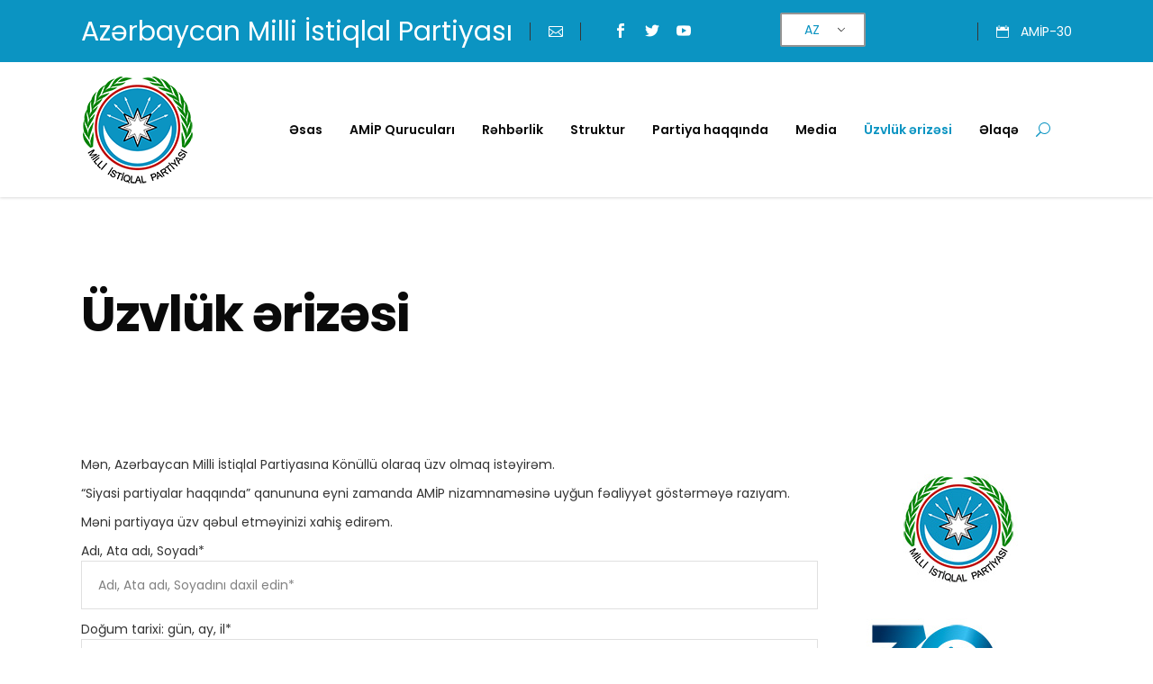

--- FILE ---
content_type: text/html; charset=UTF-8
request_url: https://amip.az/az/uzvluk-%C9%99riz%C9%99si/
body_size: 21757
content:
<!DOCTYPE html>
<html lang="az">
<head>
	
		<meta charset="UTF-8"/>
		<link rel="profile" href="http://gmpg.org/xfn/11"/>
		
				<meta name="viewport" content="width=device-width,initial-scale=1,user-scalable=yes">
		<meta name='robots' content='index, follow, max-image-preview:large, max-snippet:-1, max-video-preview:-1' />

	<!-- This site is optimized with the Yoast SEO plugin v23.8 - https://yoast.com/wordpress/plugins/seo/ -->
	<title>Üzvlük ərizəsi - Azərbaycan Milli İstiqlal Partiyası</title>
	<link rel="canonical" href="https://amip.az/az/uzvluk-ərizəsi/" />
	<meta property="og:locale" content="az_AZ" />
	<meta property="og:type" content="article" />
	<meta property="og:title" content="Üzvlük ərizəsi - Azərbaycan Milli İstiqlal Partiyası" />
	<meta property="og:description" content="Mən, Azərbaycan Milli İstiqlal Partiyasına Könüllü olaraq üzv olmaq istəyirəm. “Siyasi partiyalar haqqında” qanununa eyni zamanda AMİP nizamnaməsinə uyğun fəaliyyət göstərməyə razıyam. Məni partiyaya üzv qəbul etməyinizi xahiş edirəm." />
	<meta property="og:url" content="https://amip.az/az/uzvluk-ərizəsi/" />
	<meta property="og:site_name" content="Azərbaycan Milli İstiqlal Partiyası" />
	<meta property="article:publisher" content="https://www.facebook.com/istiqlal91" />
	<meta property="article:modified_time" content="2022-07-02T07:35:24+00:00" />
	<meta name="twitter:card" content="summary_large_image" />
	<meta name="twitter:site" content="@APartiyas" />
	<script type="application/ld+json" class="yoast-schema-graph">{"@context":"https://schema.org","@graph":[{"@type":"WebPage","@id":"https://amip.az/uzvluk-%c9%99riz%c9%99si/","url":"https://amip.az/uzvluk-%c9%99riz%c9%99si/","name":"Üzvlük ərizəsi - Azərbaycan Milli İstiqlal Partiyası","isPartOf":{"@id":"https://amip.az/az/#website"},"datePublished":"2022-07-02T07:24:27+00:00","dateModified":"2022-07-02T07:35:24+00:00","breadcrumb":{"@id":"https://amip.az/uzvluk-%c9%99riz%c9%99si/#breadcrumb"},"inLanguage":"az","potentialAction":[{"@type":"ReadAction","target":["https://amip.az/uzvluk-%c9%99riz%c9%99si/"]}]},{"@type":"BreadcrumbList","@id":"https://amip.az/uzvluk-%c9%99riz%c9%99si/#breadcrumb","itemListElement":[{"@type":"ListItem","position":1,"name":"Home","item":"https://amip.az/"},{"@type":"ListItem","position":2,"name":"Üzvlük ərizəsi"}]},{"@type":"WebSite","@id":"https://amip.az/az/#website","url":"https://amip.az/az/","name":"Azərbaycan Milli İstiqlal Partiyası","description":"AMİP","publisher":{"@id":"https://amip.az/az/#organization"},"potentialAction":[{"@type":"SearchAction","target":{"@type":"EntryPoint","urlTemplate":"https://amip.az/az/?s={search_term_string}"},"query-input":{"@type":"PropertyValueSpecification","valueRequired":true,"valueName":"search_term_string"}}],"inLanguage":"az"},{"@type":"Organization","@id":"https://amip.az/az/#organization","name":"Azərbaycan Milli İstiqlal Partiyası","url":"https://amip.az/az/","logo":{"@type":"ImageObject","inLanguage":"az","@id":"https://amip.az/az/#/schema/logo/image/","url":"https://amip.az/wp-content/uploads/2023/06/amiplogo.png","contentUrl":"https://amip.az/wp-content/uploads/2023/06/amiplogo.png","width":723,"height":423,"caption":"Azərbaycan Milli İstiqlal Partiyası"},"image":{"@id":"https://amip.az/az/#/schema/logo/image/"},"sameAs":["https://www.facebook.com/istiqlal91","https://x.com/APartiyas","https://www.youtube.com/channel/UCF3pc8spko_xON2sr4vUC5A"]}]}</script>
	<!-- / Yoast SEO plugin. -->


<link rel='dns-prefetch' href='//www.googletagmanager.com' />
<link rel='dns-prefetch' href='//fonts.googleapis.com' />
<link rel="alternate" type="application/rss+xml" title="Azərbaycan Milli İstiqlal Partiyası &raquo; Qidalandırıcısı" href="https://amip.az/az/feed/" />
<link rel="alternate" type="application/rss+xml" title="Azərbaycan Milli İstiqlal Partiyası &raquo; Şərh Qidalandırıcısı" href="https://amip.az/az/comments/feed/" />
<link rel="alternate" title="oEmbed (JSON)" type="application/json+oembed" href="https://amip.az/az/wp-json/oembed/1.0/embed?url=https%3A%2F%2Famip.az%2Faz%2Fuzvluk-%25c9%2599riz%25c9%2599si%2F" />
<link rel="alternate" title="oEmbed (XML)" type="text/xml+oembed" href="https://amip.az/az/wp-json/oembed/1.0/embed?url=https%3A%2F%2Famip.az%2Faz%2Fuzvluk-%25c9%2599riz%25c9%2599si%2F&#038;format=xml" />
<style id='wp-img-auto-sizes-contain-inline-css' type='text/css'>
img:is([sizes=auto i],[sizes^="auto," i]){contain-intrinsic-size:3000px 1500px}
/*# sourceURL=wp-img-auto-sizes-contain-inline-css */
</style>
<style id='wp-emoji-styles-inline-css' type='text/css'>

	img.wp-smiley, img.emoji {
		display: inline !important;
		border: none !important;
		box-shadow: none !important;
		height: 1em !important;
		width: 1em !important;
		margin: 0 0.07em !important;
		vertical-align: -0.1em !important;
		background: none !important;
		padding: 0 !important;
	}
/*# sourceURL=wp-emoji-styles-inline-css */
</style>
<style id='wp-block-library-inline-css' type='text/css'>
:root{--wp-block-synced-color:#7a00df;--wp-block-synced-color--rgb:122,0,223;--wp-bound-block-color:var(--wp-block-synced-color);--wp-editor-canvas-background:#ddd;--wp-admin-theme-color:#007cba;--wp-admin-theme-color--rgb:0,124,186;--wp-admin-theme-color-darker-10:#006ba1;--wp-admin-theme-color-darker-10--rgb:0,107,160.5;--wp-admin-theme-color-darker-20:#005a87;--wp-admin-theme-color-darker-20--rgb:0,90,135;--wp-admin-border-width-focus:2px}@media (min-resolution:192dpi){:root{--wp-admin-border-width-focus:1.5px}}.wp-element-button{cursor:pointer}:root .has-very-light-gray-background-color{background-color:#eee}:root .has-very-dark-gray-background-color{background-color:#313131}:root .has-very-light-gray-color{color:#eee}:root .has-very-dark-gray-color{color:#313131}:root .has-vivid-green-cyan-to-vivid-cyan-blue-gradient-background{background:linear-gradient(135deg,#00d084,#0693e3)}:root .has-purple-crush-gradient-background{background:linear-gradient(135deg,#34e2e4,#4721fb 50%,#ab1dfe)}:root .has-hazy-dawn-gradient-background{background:linear-gradient(135deg,#faaca8,#dad0ec)}:root .has-subdued-olive-gradient-background{background:linear-gradient(135deg,#fafae1,#67a671)}:root .has-atomic-cream-gradient-background{background:linear-gradient(135deg,#fdd79a,#004a59)}:root .has-nightshade-gradient-background{background:linear-gradient(135deg,#330968,#31cdcf)}:root .has-midnight-gradient-background{background:linear-gradient(135deg,#020381,#2874fc)}:root{--wp--preset--font-size--normal:16px;--wp--preset--font-size--huge:42px}.has-regular-font-size{font-size:1em}.has-larger-font-size{font-size:2.625em}.has-normal-font-size{font-size:var(--wp--preset--font-size--normal)}.has-huge-font-size{font-size:var(--wp--preset--font-size--huge)}.has-text-align-center{text-align:center}.has-text-align-left{text-align:left}.has-text-align-right{text-align:right}.has-fit-text{white-space:nowrap!important}#end-resizable-editor-section{display:none}.aligncenter{clear:both}.items-justified-left{justify-content:flex-start}.items-justified-center{justify-content:center}.items-justified-right{justify-content:flex-end}.items-justified-space-between{justify-content:space-between}.screen-reader-text{border:0;clip-path:inset(50%);height:1px;margin:-1px;overflow:hidden;padding:0;position:absolute;width:1px;word-wrap:normal!important}.screen-reader-text:focus{background-color:#ddd;clip-path:none;color:#444;display:block;font-size:1em;height:auto;left:5px;line-height:normal;padding:15px 23px 14px;text-decoration:none;top:5px;width:auto;z-index:100000}html :where(.has-border-color){border-style:solid}html :where([style*=border-top-color]){border-top-style:solid}html :where([style*=border-right-color]){border-right-style:solid}html :where([style*=border-bottom-color]){border-bottom-style:solid}html :where([style*=border-left-color]){border-left-style:solid}html :where([style*=border-width]){border-style:solid}html :where([style*=border-top-width]){border-top-style:solid}html :where([style*=border-right-width]){border-right-style:solid}html :where([style*=border-bottom-width]){border-bottom-style:solid}html :where([style*=border-left-width]){border-left-style:solid}html :where(img[class*=wp-image-]){height:auto;max-width:100%}:where(figure){margin:0 0 1em}html :where(.is-position-sticky){--wp-admin--admin-bar--position-offset:var(--wp-admin--admin-bar--height,0px)}@media screen and (max-width:600px){html :where(.is-position-sticky){--wp-admin--admin-bar--position-offset:0px}}

/*# sourceURL=wp-block-library-inline-css */
</style><style id='wp-block-tag-cloud-inline-css' type='text/css'>
.wp-block-tag-cloud{box-sizing:border-box}.wp-block-tag-cloud.aligncenter{justify-content:center;text-align:center}.wp-block-tag-cloud a{display:inline-block;margin-right:5px}.wp-block-tag-cloud span{display:inline-block;margin-left:5px;text-decoration:none}:root :where(.wp-block-tag-cloud.is-style-outline){display:flex;flex-wrap:wrap;gap:1ch}:root :where(.wp-block-tag-cloud.is-style-outline a){border:1px solid;font-size:unset!important;margin-right:0;padding:1ch 2ch;text-decoration:none!important}
/*# sourceURL=https://amip.az/wp-includes/blocks/tag-cloud/style.min.css */
</style>
<style id='global-styles-inline-css' type='text/css'>
:root{--wp--preset--aspect-ratio--square: 1;--wp--preset--aspect-ratio--4-3: 4/3;--wp--preset--aspect-ratio--3-4: 3/4;--wp--preset--aspect-ratio--3-2: 3/2;--wp--preset--aspect-ratio--2-3: 2/3;--wp--preset--aspect-ratio--16-9: 16/9;--wp--preset--aspect-ratio--9-16: 9/16;--wp--preset--color--black: #000000;--wp--preset--color--cyan-bluish-gray: #abb8c3;--wp--preset--color--white: #ffffff;--wp--preset--color--pale-pink: #f78da7;--wp--preset--color--vivid-red: #cf2e2e;--wp--preset--color--luminous-vivid-orange: #ff6900;--wp--preset--color--luminous-vivid-amber: #fcb900;--wp--preset--color--light-green-cyan: #7bdcb5;--wp--preset--color--vivid-green-cyan: #00d084;--wp--preset--color--pale-cyan-blue: #8ed1fc;--wp--preset--color--vivid-cyan-blue: #0693e3;--wp--preset--color--vivid-purple: #9b51e0;--wp--preset--gradient--vivid-cyan-blue-to-vivid-purple: linear-gradient(135deg,rgb(6,147,227) 0%,rgb(155,81,224) 100%);--wp--preset--gradient--light-green-cyan-to-vivid-green-cyan: linear-gradient(135deg,rgb(122,220,180) 0%,rgb(0,208,130) 100%);--wp--preset--gradient--luminous-vivid-amber-to-luminous-vivid-orange: linear-gradient(135deg,rgb(252,185,0) 0%,rgb(255,105,0) 100%);--wp--preset--gradient--luminous-vivid-orange-to-vivid-red: linear-gradient(135deg,rgb(255,105,0) 0%,rgb(207,46,46) 100%);--wp--preset--gradient--very-light-gray-to-cyan-bluish-gray: linear-gradient(135deg,rgb(238,238,238) 0%,rgb(169,184,195) 100%);--wp--preset--gradient--cool-to-warm-spectrum: linear-gradient(135deg,rgb(74,234,220) 0%,rgb(151,120,209) 20%,rgb(207,42,186) 40%,rgb(238,44,130) 60%,rgb(251,105,98) 80%,rgb(254,248,76) 100%);--wp--preset--gradient--blush-light-purple: linear-gradient(135deg,rgb(255,206,236) 0%,rgb(152,150,240) 100%);--wp--preset--gradient--blush-bordeaux: linear-gradient(135deg,rgb(254,205,165) 0%,rgb(254,45,45) 50%,rgb(107,0,62) 100%);--wp--preset--gradient--luminous-dusk: linear-gradient(135deg,rgb(255,203,112) 0%,rgb(199,81,192) 50%,rgb(65,88,208) 100%);--wp--preset--gradient--pale-ocean: linear-gradient(135deg,rgb(255,245,203) 0%,rgb(182,227,212) 50%,rgb(51,167,181) 100%);--wp--preset--gradient--electric-grass: linear-gradient(135deg,rgb(202,248,128) 0%,rgb(113,206,126) 100%);--wp--preset--gradient--midnight: linear-gradient(135deg,rgb(2,3,129) 0%,rgb(40,116,252) 100%);--wp--preset--font-size--small: 13px;--wp--preset--font-size--medium: 20px;--wp--preset--font-size--large: 36px;--wp--preset--font-size--x-large: 42px;--wp--preset--spacing--20: 0.44rem;--wp--preset--spacing--30: 0.67rem;--wp--preset--spacing--40: 1rem;--wp--preset--spacing--50: 1.5rem;--wp--preset--spacing--60: 2.25rem;--wp--preset--spacing--70: 3.38rem;--wp--preset--spacing--80: 5.06rem;--wp--preset--shadow--natural: 6px 6px 9px rgba(0, 0, 0, 0.2);--wp--preset--shadow--deep: 12px 12px 50px rgba(0, 0, 0, 0.4);--wp--preset--shadow--sharp: 6px 6px 0px rgba(0, 0, 0, 0.2);--wp--preset--shadow--outlined: 6px 6px 0px -3px rgb(255, 255, 255), 6px 6px rgb(0, 0, 0);--wp--preset--shadow--crisp: 6px 6px 0px rgb(0, 0, 0);}:where(.is-layout-flex){gap: 0.5em;}:where(.is-layout-grid){gap: 0.5em;}body .is-layout-flex{display: flex;}.is-layout-flex{flex-wrap: wrap;align-items: center;}.is-layout-flex > :is(*, div){margin: 0;}body .is-layout-grid{display: grid;}.is-layout-grid > :is(*, div){margin: 0;}:where(.wp-block-columns.is-layout-flex){gap: 2em;}:where(.wp-block-columns.is-layout-grid){gap: 2em;}:where(.wp-block-post-template.is-layout-flex){gap: 1.25em;}:where(.wp-block-post-template.is-layout-grid){gap: 1.25em;}.has-black-color{color: var(--wp--preset--color--black) !important;}.has-cyan-bluish-gray-color{color: var(--wp--preset--color--cyan-bluish-gray) !important;}.has-white-color{color: var(--wp--preset--color--white) !important;}.has-pale-pink-color{color: var(--wp--preset--color--pale-pink) !important;}.has-vivid-red-color{color: var(--wp--preset--color--vivid-red) !important;}.has-luminous-vivid-orange-color{color: var(--wp--preset--color--luminous-vivid-orange) !important;}.has-luminous-vivid-amber-color{color: var(--wp--preset--color--luminous-vivid-amber) !important;}.has-light-green-cyan-color{color: var(--wp--preset--color--light-green-cyan) !important;}.has-vivid-green-cyan-color{color: var(--wp--preset--color--vivid-green-cyan) !important;}.has-pale-cyan-blue-color{color: var(--wp--preset--color--pale-cyan-blue) !important;}.has-vivid-cyan-blue-color{color: var(--wp--preset--color--vivid-cyan-blue) !important;}.has-vivid-purple-color{color: var(--wp--preset--color--vivid-purple) !important;}.has-black-background-color{background-color: var(--wp--preset--color--black) !important;}.has-cyan-bluish-gray-background-color{background-color: var(--wp--preset--color--cyan-bluish-gray) !important;}.has-white-background-color{background-color: var(--wp--preset--color--white) !important;}.has-pale-pink-background-color{background-color: var(--wp--preset--color--pale-pink) !important;}.has-vivid-red-background-color{background-color: var(--wp--preset--color--vivid-red) !important;}.has-luminous-vivid-orange-background-color{background-color: var(--wp--preset--color--luminous-vivid-orange) !important;}.has-luminous-vivid-amber-background-color{background-color: var(--wp--preset--color--luminous-vivid-amber) !important;}.has-light-green-cyan-background-color{background-color: var(--wp--preset--color--light-green-cyan) !important;}.has-vivid-green-cyan-background-color{background-color: var(--wp--preset--color--vivid-green-cyan) !important;}.has-pale-cyan-blue-background-color{background-color: var(--wp--preset--color--pale-cyan-blue) !important;}.has-vivid-cyan-blue-background-color{background-color: var(--wp--preset--color--vivid-cyan-blue) !important;}.has-vivid-purple-background-color{background-color: var(--wp--preset--color--vivid-purple) !important;}.has-black-border-color{border-color: var(--wp--preset--color--black) !important;}.has-cyan-bluish-gray-border-color{border-color: var(--wp--preset--color--cyan-bluish-gray) !important;}.has-white-border-color{border-color: var(--wp--preset--color--white) !important;}.has-pale-pink-border-color{border-color: var(--wp--preset--color--pale-pink) !important;}.has-vivid-red-border-color{border-color: var(--wp--preset--color--vivid-red) !important;}.has-luminous-vivid-orange-border-color{border-color: var(--wp--preset--color--luminous-vivid-orange) !important;}.has-luminous-vivid-amber-border-color{border-color: var(--wp--preset--color--luminous-vivid-amber) !important;}.has-light-green-cyan-border-color{border-color: var(--wp--preset--color--light-green-cyan) !important;}.has-vivid-green-cyan-border-color{border-color: var(--wp--preset--color--vivid-green-cyan) !important;}.has-pale-cyan-blue-border-color{border-color: var(--wp--preset--color--pale-cyan-blue) !important;}.has-vivid-cyan-blue-border-color{border-color: var(--wp--preset--color--vivid-cyan-blue) !important;}.has-vivid-purple-border-color{border-color: var(--wp--preset--color--vivid-purple) !important;}.has-vivid-cyan-blue-to-vivid-purple-gradient-background{background: var(--wp--preset--gradient--vivid-cyan-blue-to-vivid-purple) !important;}.has-light-green-cyan-to-vivid-green-cyan-gradient-background{background: var(--wp--preset--gradient--light-green-cyan-to-vivid-green-cyan) !important;}.has-luminous-vivid-amber-to-luminous-vivid-orange-gradient-background{background: var(--wp--preset--gradient--luminous-vivid-amber-to-luminous-vivid-orange) !important;}.has-luminous-vivid-orange-to-vivid-red-gradient-background{background: var(--wp--preset--gradient--luminous-vivid-orange-to-vivid-red) !important;}.has-very-light-gray-to-cyan-bluish-gray-gradient-background{background: var(--wp--preset--gradient--very-light-gray-to-cyan-bluish-gray) !important;}.has-cool-to-warm-spectrum-gradient-background{background: var(--wp--preset--gradient--cool-to-warm-spectrum) !important;}.has-blush-light-purple-gradient-background{background: var(--wp--preset--gradient--blush-light-purple) !important;}.has-blush-bordeaux-gradient-background{background: var(--wp--preset--gradient--blush-bordeaux) !important;}.has-luminous-dusk-gradient-background{background: var(--wp--preset--gradient--luminous-dusk) !important;}.has-pale-ocean-gradient-background{background: var(--wp--preset--gradient--pale-ocean) !important;}.has-electric-grass-gradient-background{background: var(--wp--preset--gradient--electric-grass) !important;}.has-midnight-gradient-background{background: var(--wp--preset--gradient--midnight) !important;}.has-small-font-size{font-size: var(--wp--preset--font-size--small) !important;}.has-medium-font-size{font-size: var(--wp--preset--font-size--medium) !important;}.has-large-font-size{font-size: var(--wp--preset--font-size--large) !important;}.has-x-large-font-size{font-size: var(--wp--preset--font-size--x-large) !important;}
/*# sourceURL=global-styles-inline-css */
</style>

<style id='classic-theme-styles-inline-css' type='text/css'>
/*! This file is auto-generated */
.wp-block-button__link{color:#fff;background-color:#32373c;border-radius:9999px;box-shadow:none;text-decoration:none;padding:calc(.667em + 2px) calc(1.333em + 2px);font-size:1.125em}.wp-block-file__button{background:#32373c;color:#fff;text-decoration:none}
/*# sourceURL=/wp-includes/css/classic-themes.min.css */
</style>
<link rel='stylesheet' id='contact-form-7-css' href='https://amip.az/wp-content/plugins/contact-form-7/includes/css/styles.css?ver=6.0' type='text/css' media='all' />
<link rel='stylesheet' id='rs-plugin-settings-css' href='https://amip.az/wp-content/plugins/revslider/public/assets/css/rs6.css?ver=6.4.11' type='text/css' media='all' />
<style id='rs-plugin-settings-inline-css' type='text/css'>
#rs-demo-id {}
/*# sourceURL=rs-plugin-settings-inline-css */
</style>
<link rel='stylesheet' id='give-styles-css' href='https://amip.az/wp-content/plugins/give/assets/dist/css/give.css?ver=3.17.2' type='text/css' media='all' />
<link rel='stylesheet' id='give-donation-summary-style-frontend-css' href='https://amip.az/wp-content/plugins/give/assets/dist/css/give-donation-summary.css?ver=3.17.2' type='text/css' media='all' />
<link rel='stylesheet' id='trp-language-switcher-style-css' href='https://amip.az/wp-content/plugins/translatepress-multilingual/assets/css/trp-language-switcher.css?ver=2.8.9' type='text/css' media='all' />
<link rel='stylesheet' id='votestart-mikado-default-style-css' href='https://amip.az/wp-content/themes/votestart/style.css?ver=6.9' type='text/css' media='all' />
<link rel='stylesheet' id='votestart-mikado-modules-css' href='https://amip.az/wp-content/themes/votestart/assets/css/modules.min.css?ver=6.9' type='text/css' media='all' />
<link rel='stylesheet' id='mkdf-dripicons-css' href='https://amip.az/wp-content/themes/votestart/framework/lib/icons-pack/dripicons/dripicons.css?ver=6.9' type='text/css' media='all' />
<link rel='stylesheet' id='mkdf-font_elegant-css' href='https://amip.az/wp-content/themes/votestart/framework/lib/icons-pack/elegant-icons/style.min.css?ver=6.9' type='text/css' media='all' />
<link rel='stylesheet' id='mkdf-font_awesome-css' href='https://amip.az/wp-content/themes/votestart/framework/lib/icons-pack/font-awesome/css/fontawesome-all.min.css?ver=6.9' type='text/css' media='all' />
<link rel='stylesheet' id='mkdf-ion_icons-css' href='https://amip.az/wp-content/themes/votestart/framework/lib/icons-pack/ion-icons/css/ionicons.min.css?ver=6.9' type='text/css' media='all' />
<link rel='stylesheet' id='mkdf-linea_icons-css' href='https://amip.az/wp-content/themes/votestart/framework/lib/icons-pack/linea-icons/style.css?ver=6.9' type='text/css' media='all' />
<link rel='stylesheet' id='mkdf-linear_icons-css' href='https://amip.az/wp-content/themes/votestart/framework/lib/icons-pack/linear-icons/style.css?ver=6.9' type='text/css' media='all' />
<link rel='stylesheet' id='mkdf-simple_line_icons-css' href='https://amip.az/wp-content/themes/votestart/framework/lib/icons-pack/simple-line-icons/simple-line-icons.css?ver=6.9' type='text/css' media='all' />
<link rel='stylesheet' id='mediaelement-css' href='https://amip.az/wp-includes/js/mediaelement/mediaelementplayer-legacy.min.css?ver=4.2.17' type='text/css' media='all' />
<link rel='stylesheet' id='wp-mediaelement-css' href='https://amip.az/wp-includes/js/mediaelement/wp-mediaelement.min.css?ver=6.9' type='text/css' media='all' />
<link rel='stylesheet' id='votestart-mikado-style-dynamic-css' href='https://amip.az/wp-content/themes/votestart/assets/css/style_dynamic.css?ver=1658251897' type='text/css' media='all' />
<link rel='stylesheet' id='votestart-mikado-modules-responsive-css' href='https://amip.az/wp-content/themes/votestart/assets/css/modules-responsive.min.css?ver=6.9' type='text/css' media='all' />
<link rel='stylesheet' id='votestart-mikado-style-dynamic-responsive-css' href='https://amip.az/wp-content/themes/votestart/assets/css/style_dynamic_responsive.css?ver=1658251897' type='text/css' media='all' />
<link rel='stylesheet' id='votestart-mikado-google-fonts-css' href='https://fonts.googleapis.com/css?family=Poppins%3A300%2C400%2C600%2C700%7CRoboto+Condensed%3A300%2C400%2C600%2C700%7COpen+Sans%3A300%2C400%2C600%2C700&#038;subset=latin-ext&#038;ver=1.0.0' type='text/css' media='all' />
<link rel='stylesheet' id='wp-block-paragraph-css' href='https://amip.az/wp-includes/blocks/paragraph/style.min.css?ver=6.9' type='text/css' media='all' />
<script type="text/javascript" src="https://amip.az/wp-includes/js/dist/hooks.min.js?ver=dd5603f07f9220ed27f1" id="wp-hooks-js"></script>
<script type="text/javascript" src="https://amip.az/wp-includes/js/dist/i18n.min.js?ver=c26c3dc7bed366793375" id="wp-i18n-js"></script>
<script type="text/javascript" id="wp-i18n-js-after">
/* <![CDATA[ */
wp.i18n.setLocaleData( { 'text direction\u0004ltr': [ 'ltr' ] } );
//# sourceURL=wp-i18n-js-after
/* ]]> */
</script>
<script type="text/javascript" src="https://amip.az/wp-includes/js/jquery/jquery.min.js?ver=3.7.1" id="jquery-core-js"></script>
<script type="text/javascript" src="https://amip.az/wp-includes/js/jquery/jquery-migrate.min.js?ver=3.4.1" id="jquery-migrate-js"></script>
<script type="text/javascript" src="https://amip.az/wp-content/plugins/revslider/public/assets/js/rbtools.min.js?ver=6.4.8" id="tp-tools-js"></script>
<script type="text/javascript" src="https://amip.az/wp-content/plugins/revslider/public/assets/js/rs6.min.js?ver=6.4.11" id="revmin-js"></script>
<script type="text/javascript" id="give-js-extra">
/* <![CDATA[ */
var give_global_vars = {"ajaxurl":"https://amip.az/wp-admin/admin-ajax.php","checkout_nonce":"0a86711ff8","currency":"USD","currency_sign":"$","currency_pos":"before","thousands_separator":",","decimal_separator":".","no_gateway":"Please select a payment method.","bad_minimum":"The minimum custom donation amount for this form is","bad_maximum":"The maximum custom donation amount for this form is","general_loading":"Loading...","purchase_loading":"Please Wait...","textForOverlayScreen":"\u003Ch3\u003EProcessing...\u003C/h3\u003E\u003Cp\u003EThis will only take a second!\u003C/p\u003E","number_decimals":"2","is_test_mode":"1","give_version":"3.17.2","magnific_options":{"main_class":"give-modal","close_on_bg_click":false},"form_translation":{"payment-mode":"Please select payment mode.","give_first":"Please enter your first name.","give_last":"Please enter your last name.","give_email":"Please enter a valid email address.","give_user_login":"Invalid email address or username.","give_user_pass":"Enter a password.","give_user_pass_confirm":"Enter the password confirmation.","give_agree_to_terms":"You must agree to the terms and conditions."},"confirm_email_sent_message":"Please check your email and click on the link to access your complete donation history.","ajax_vars":{"ajaxurl":"https://amip.az/wp-admin/admin-ajax.php","ajaxNonce":"b53cfca050","loading":"Loading","select_option":"Please select an option","default_gateway":"manual","permalinks":"1","number_decimals":2},"cookie_hash":"fae99a6201530e9672ecb3549857594c","session_nonce_cookie_name":"wp-give_session_reset_nonce_fae99a6201530e9672ecb3549857594c","session_cookie_name":"wp-give_session_fae99a6201530e9672ecb3549857594c","delete_session_nonce_cookie":"0"};
var giveApiSettings = {"root":"https://amip.az/az/wp-json/give-api/v2/","rest_base":"give-api/v2"};
//# sourceURL=give-js-extra
/* ]]> */
</script>
<script type="text/javascript" src="https://amip.az/wp-content/plugins/give/assets/dist/js/give.js?ver=551bf44de7d34e92" id="give-js"></script>

<!-- Google tag (gtag.js) snippet added by Site Kit -->

<!-- Google Analytics snippet added by Site Kit -->
<script type="text/javascript" src="https://www.googletagmanager.com/gtag/js?id=G-7ZT9K628F5" id="google_gtagjs-js" async></script>
<script type="text/javascript" id="google_gtagjs-js-after">
/* <![CDATA[ */
window.dataLayer = window.dataLayer || [];function gtag(){dataLayer.push(arguments);}
gtag("set","linker",{"domains":["amip.az"]});
gtag("js", new Date());
gtag("set", "developer_id.dZTNiMT", true);
gtag("config", "G-7ZT9K628F5");
//# sourceURL=google_gtagjs-js-after
/* ]]> */
</script>

<!-- End Google tag (gtag.js) snippet added by Site Kit -->
<link rel="https://api.w.org/" href="https://amip.az/az/wp-json/" /><link rel="alternate" title="JSON" type="application/json" href="https://amip.az/az/wp-json/wp/v2/pages/5135" /><link rel="EditURI" type="application/rsd+xml" title="RSD" href="https://amip.az/xmlrpc.php?rsd" />
<meta name="generator" content="WordPress 6.9" />
<link rel='shortlink' href='https://amip.az/az/?p=5135' />
<meta name="generator" content="Site Kit by Google 1.140.0" /><meta name="generator" content="Give v3.17.2" />
<link rel="alternate" hreflang="az" href="https://amip.az/az/uzvluk-ərizəsi/"/>
<link rel="alternate" hreflang="en-US" href="https://amip.az/en/uzvluk-ərizəsi/"/>
<link rel="alternate" hreflang="en" href="https://amip.az/en/uzvluk-ərizəsi/"/>
<meta name="generator" content="Powered by WPBakery Page Builder - drag and drop page builder for WordPress."/>
<meta name="generator" content="Powered by Slider Revolution 6.4.11 - responsive, Mobile-Friendly Slider Plugin for WordPress with comfortable drag and drop interface." />
<link rel="icon" href="https://amip.az/wp-content/uploads/2022/06/cropped-Emblem_of_Azerbaijan_National_Independence_Party_512-32x32.png" sizes="32x32" />
<link rel="icon" href="https://amip.az/wp-content/uploads/2022/06/cropped-Emblem_of_Azerbaijan_National_Independence_Party_512-192x192.png" sizes="192x192" />
<link rel="apple-touch-icon" href="https://amip.az/wp-content/uploads/2022/06/cropped-Emblem_of_Azerbaijan_National_Independence_Party_512-180x180.png" />
<meta name="msapplication-TileImage" content="https://amip.az/wp-content/uploads/2022/06/cropped-Emblem_of_Azerbaijan_National_Independence_Party_512-270x270.png" />
<script type="text/javascript">function setREVStartSize(e){
			//window.requestAnimationFrame(function() {				 
				window.RSIW = window.RSIW===undefined ? window.innerWidth : window.RSIW;	
				window.RSIH = window.RSIH===undefined ? window.innerHeight : window.RSIH;	
				try {								
					var pw = document.getElementById(e.c).parentNode.offsetWidth,
						newh;
					pw = pw===0 || isNaN(pw) ? window.RSIW : pw;
					e.tabw = e.tabw===undefined ? 0 : parseInt(e.tabw);
					e.thumbw = e.thumbw===undefined ? 0 : parseInt(e.thumbw);
					e.tabh = e.tabh===undefined ? 0 : parseInt(e.tabh);
					e.thumbh = e.thumbh===undefined ? 0 : parseInt(e.thumbh);
					e.tabhide = e.tabhide===undefined ? 0 : parseInt(e.tabhide);
					e.thumbhide = e.thumbhide===undefined ? 0 : parseInt(e.thumbhide);
					e.mh = e.mh===undefined || e.mh=="" || e.mh==="auto" ? 0 : parseInt(e.mh,0);		
					if(e.layout==="fullscreen" || e.l==="fullscreen") 						
						newh = Math.max(e.mh,window.RSIH);					
					else{					
						e.gw = Array.isArray(e.gw) ? e.gw : [e.gw];
						for (var i in e.rl) if (e.gw[i]===undefined || e.gw[i]===0) e.gw[i] = e.gw[i-1];					
						e.gh = e.el===undefined || e.el==="" || (Array.isArray(e.el) && e.el.length==0)? e.gh : e.el;
						e.gh = Array.isArray(e.gh) ? e.gh : [e.gh];
						for (var i in e.rl) if (e.gh[i]===undefined || e.gh[i]===0) e.gh[i] = e.gh[i-1];
											
						var nl = new Array(e.rl.length),
							ix = 0,						
							sl;					
						e.tabw = e.tabhide>=pw ? 0 : e.tabw;
						e.thumbw = e.thumbhide>=pw ? 0 : e.thumbw;
						e.tabh = e.tabhide>=pw ? 0 : e.tabh;
						e.thumbh = e.thumbhide>=pw ? 0 : e.thumbh;					
						for (var i in e.rl) nl[i] = e.rl[i]<window.RSIW ? 0 : e.rl[i];
						sl = nl[0];									
						for (var i in nl) if (sl>nl[i] && nl[i]>0) { sl = nl[i]; ix=i;}															
						var m = pw>(e.gw[ix]+e.tabw+e.thumbw) ? 1 : (pw-(e.tabw+e.thumbw)) / (e.gw[ix]);					
						newh =  (e.gh[ix] * m) + (e.tabh + e.thumbh);
					}				
					if(window.rs_init_css===undefined) window.rs_init_css = document.head.appendChild(document.createElement("style"));					
					document.getElementById(e.c).height = newh+"px";
					window.rs_init_css.innerHTML += "#"+e.c+"_wrapper { height: "+newh+"px }";				
				} catch(e){
					console.log("Failure at Presize of Slider:" + e)
				}					   
			//});
		  };</script>
		<style type="text/css" id="wp-custom-css">
			.mkdf-page-header .mkdf-menu-area .mkdf-logo-wrapper a {height: 125px!important;}
.mkdf-page-header .mkdf-menu-area .mkdf-logo-wrapper a {max-height: 125px!important;}
.mkdf-main-menu>ul>li.mkdf-active-item>a {color: #0b94c2!important;}
.mkdf-drop-down .second .inner ul li.current-menu-ancestor>a, .mkdf-drop-down .second .inner ul li.current-menu-item>a {background-color: #0b94c2!important;}
.mkdf-drop-down .second .inner ul li a:hover {background-color: #0b94c2!important;}
.mkdf-drop-down .second {border-bottom: 1px solid #0b94c2;}
#rev_slider_1_1_wrapper .custom .tp-bullet:before {background-color: #0b94c2!important;}
#rev_slider_1_1_wrapper .custom .tp-bullet:before {color: #ffffff!important;}
#rev_slider_1_1_wrapper .custom .tp-bullet.rs-touchhover:before, #rev_slider_1_1_wrapper .custom .tp-bullet.selected:before {background-color: #c10c0a!important;}
.mkdf-top-bar .widget_icl_lang_sel_widget #lang_sel a, .mkdf-top-bar .widget_icl_lang_sel_widget #lang_sel_click a {color: #0b94c2!important;  font-size: 14px; line-height: 14px;}
.mkdf-mobile-header .mkdf-mobile-header-inner .mkdf-mobile-header-holder #custom_html-7 {display: inline-block; margin: 20px 0 0 20px; width: 80px;}
.mkdf-mobile-header .mkdf-mobile-header-inner .mkdf-mobile-header-holder .mkdf-search-opener {display: inline-block; margin: 0 20px 0 20px;}		</style>
		<noscript><style> .wpb_animate_when_almost_visible { opacity: 1; }</style></noscript></head>
<body class="wp-singular page-template-default page page-id-5135 wp-theme-votestart votestart-core-1.1 give-test-mode give-page translatepress-az votestart-ver-1.2 mkdf-grid-1300 mkdf-empty-google-api mkdf-wide-dropdown-menu-content-in-grid mkdf-fixed-on-scroll mkdf-dropdown-animate-height mkdf-header-standard mkdf-menu-area-in-grid-shadow-disable mkdf-menu-area-border-disable mkdf-menu-area-in-grid-border-disable mkdf-logo-area-border-disable mkdf-logo-area-in-grid-border-disable mkdf-header-vertical-shadow-disable mkdf-header-vertical-border-disable mkdf-default-mobile-header mkdf-sticky-up-mobile-header mkdf-header-top-enabled mkdf-search-covers-header wpb-js-composer js-comp-ver-6.6.0 vc_responsive" itemscope itemtype="http://schema.org/WebPage">
    <div class="mkdf-wrapper">
        <div class="mkdf-wrapper-inner">
            	
		
	<div class="mkdf-top-bar">
				
					<div class="mkdf-grid">
						
			<div class="mkdf-vertical-align-containers">
				<div class="mkdf-position-left"><!--
				 --><div class="mkdf-position-left-inner">
													<div id="block-17" class="widget widget_block widget_text mkdf-top-bar-widget">
<p style="font-size:30px"><a href="/az/">Azərbaycan Milli İstiqlal Partiyası</a></p>
</div>			
			<a class="mkdf-icon-widget-holder mkdf-icon-has-hover" data-hover-color="#21c1ee" href="mailto:amip@amip.az" target="_blank" >
				<span class="mkdf-icon-element icon_mail_alt" style="font-size: 16px"></span>							</a>
			<div class="widget mkdf-social-icons-group-widget text-align-left">									<a class="mkdf-social-icon-widget-holder mkdf-icon-has-hover"  style="font-size: 16px;margin: 0 0 0 16px;" href="https://www.facebook.com/istiqlal91" target="_blank">
						<span class="mkdf-social-icon-widget social_facebook"></span>					</a>
													<a class="mkdf-social-icon-widget-holder mkdf-icon-has-hover"  style="font-size: 16px;margin: 0 0 0 16px;" href="https://twitter.com/APartiyas" target="_blank">
						<span class="mkdf-social-icon-widget social_twitter"></span>					</a>
													<a class="mkdf-social-icon-widget-holder mkdf-icon-has-hover"  style="font-size: 16px;margin: 0 0 0 16px;" href="https://www.youtube.com/channel/UCF3pc8spko_xON2sr4vUC5A" target="_blank">
						<span class="mkdf-social-icon-widget social_youtube"></span>					</a>
																</div>											</div>
				</div>
                <div class="mkdf-position-center"><!--
				 --><div class="mkdf-position-center-inner">
						                    </div>
                </div>
				<div class="mkdf-position-right"><!--
				 --><div class="mkdf-position-right-inner">
													<div id="custom_html-5" class="widget_text widget widget_custom_html mkdf-top-bar-widget"><div class="textwidget custom-html-widget">

<div class="widget_icl_lang_sel_widget">
<div id="lang_sel">
<ul>
<li>
<div class="trp_language_switcher_shortcode">
<div class="trp-language-switcher trp-language-switcher-container" data-no-translation >
    <div class="trp-ls-shortcode-current-language">
        <a href="#" class="trp-ls-shortcode-disabled-language trp-ls-disabled-language" title="Azərbaycan dili" onclick="event.preventDefault()">
			 AZ		</a>
    </div>
    <div class="trp-ls-shortcode-language">
                <a href="#" class="trp-ls-shortcode-disabled-language trp-ls-disabled-language"  title="Azərbaycan dili" onclick="event.preventDefault()">
			 AZ		</a>
                    <a href="https://amip.az/en/uzvluk-ərizəsi/" title="English">
             EN        </a>

        </div>
    <script type="application/javascript">
        // need to have the same with set from JS on both divs. Otherwise it can push stuff around in HTML
        var trp_ls_shortcodes = document.querySelectorAll('.trp_language_switcher_shortcode .trp-language-switcher');
        if ( trp_ls_shortcodes.length > 0) {
            // get the last language switcher added
            var trp_el = trp_ls_shortcodes[trp_ls_shortcodes.length - 1];

            var trp_shortcode_language_item = trp_el.querySelector( '.trp-ls-shortcode-language' )
            // set width
            var trp_ls_shortcode_width                                               = trp_shortcode_language_item.offsetWidth + 16;
            trp_shortcode_language_item.style.width                                  = trp_ls_shortcode_width + 'px';
            trp_el.querySelector( '.trp-ls-shortcode-current-language' ).style.width = trp_ls_shortcode_width + 'px';

            // We're putting this on display: none after we have its width.
            trp_shortcode_language_item.style.display = 'none';
        }
    </script>
</div>
</div>
</li>
</ul>
	
</div>
</div></div></div>			
			<a class="mkdf-icon-widget-holder mkdf-icon-has-hover" data-hover-color="#21c1ee" href="/az/category/amip-30/" target="_self" style="margin: 0 0 0 0">
				<span class="mkdf-icon-element icon_calendar" style="font-size: 14px"></span>				<span class="mkdf-icon-text " style="font-size: 14px;color: #ffffff">AMİP-30</span>			</a>
														</div>
				</div>
			</div>
				
					</div>
				
			</div>
	
	
<header class="mkdf-page-header">
		
			<div class="mkdf-fixed-wrapper">
				
	<div class="mkdf-menu-area mkdf-menu-right">
				
					<div class="mkdf-grid">
						
			<div class="mkdf-vertical-align-containers">
				<div class="mkdf-position-left"><!--
				 --><div class="mkdf-position-left-inner">
						
	
	<div class="mkdf-logo-wrapper">
		<a itemprop="url" href="https://amip.az/az/" style="height: 62px;">
			<img itemprop="image" class="mkdf-normal-logo" src="https://amip.az/wp-content/uploads/2022/06/Emblem_of_logo_amip_main_125x125.png" width="125" height="125"  alt="logo"/>
			<img itemprop="image" class="mkdf-dark-logo" src="https://amip.az/wp-content/uploads/2022/06/Emblem_of_logo_amip_main_125x125.png" width="125" height="125"  alt="dark logo"/>			<img itemprop="image" class="mkdf-light-logo" src="https://amip.az/wp-content/uploads/2022/06/Emblem_of_logo_amip_main_125x125.png" width="125" height="125"  alt="light logo"/>		</a>
	</div>

											</div>
				</div>
								<div class="mkdf-position-right"><!--
				 --><div class="mkdf-position-right-inner">
														
	<nav class="mkdf-main-menu mkdf-drop-down mkdf-default-nav">
		<ul id="menu-main-menu" class="clearfix"><li id="nav-menu-item-3882" class="menu-item menu-item-type-post_type menu-item-object-page menu-item-home  narrow"><a href="https://amip.az/az/" class=""><span class="item_outer"><span class="item_text">Əsas</span></span></a></li>
<li id="nav-menu-item-4690" class="menu-item menu-item-type-custom menu-item-object-custom menu-item-has-children  has_sub narrow"><a href="#" class=""><span class="item_outer"><span class="item_text">AMİP Qurucuları</span><i class="mkdf-menu-arrow fa fa-angle-down"></i></span></a>
<div class="second"><div class="inner"><ul>
	<li id="nav-menu-item-4695" class="menu-item menu-item-type-post_type menu-item-object-page "><a href="https://amip.az/az/amip-liderin-tercumeyi-hali/" class=""><span class="item_outer"><span class="item_text">Fəxri Liderin tərcümeyi-halı</span></span></a></li>
	<li id="nav-menu-item-4703" class="menu-item menu-item-type-post_type menu-item-object-page "><a href="https://amip.az/az/az%c9%99rbaycan-milli-istiqlal-partiyasi-liderin-t%c9%99rcumeyi-hali-siyasi-f%c9%99aliyy%c9%99ti/" class=""><span class="item_outer"><span class="item_text">Fəxri Liderin siyasi fəaliyyəti</span></span></a></li>
</ul></div></div>
</li>
<li id="nav-menu-item-4117" class="menu-item menu-item-type-custom menu-item-object-custom menu-item-has-children  has_sub narrow"><a href="#" class=""><span class="item_outer"><span class="item_text">Rəhbərlik</span><i class="mkdf-menu-arrow fa fa-angle-down"></i></span></a>
<div class="second"><div class="inner"><ul>
	<li id="nav-menu-item-4129" class="menu-item menu-item-type-post_type menu-item-object-page "><a href="https://amip.az/az/az%c9%99rbaycan-milli-istiqlal-partiyasinin-s%c9%99dri-arzuxan-%c9%99lizad%c9%99/" class=""><span class="item_outer"><span class="item_text">AMİP Sədri</span></span></a></li>
	<li id="nav-menu-item-4440" class="menu-item menu-item-type-post_type menu-item-object-page "><a href="https://amip.az/az/az%c9%99rbaycan-milli-istiqlal-partiyasinin-m%c9%99rk%c9%99zi-sura-s%c9%99dri-bayramov-r%c9%99sad-aydin-oglu/" class=""><span class="item_outer"><span class="item_text">AMİP Mərkəzi Şurasının Sədri</span></span></a></li>
	<li id="nav-menu-item-4473" class="menu-item menu-item-type-post_type menu-item-object-page "><a href="https://amip.az/az/az%c9%99rbaycan-milli-istiqlal-partiyasinin-s%c9%99drinin-muavinl%c9%99ri/" class=""><span class="item_outer"><span class="item_text">AMİP sədrinin müavinləri</span></span></a></li>
</ul></div></div>
</li>
<li id="nav-menu-item-4528" class="menu-item menu-item-type-custom menu-item-object-custom menu-item-has-children  has_sub narrow"><a href="#" class=""><span class="item_outer"><span class="item_text">Struktur</span><i class="mkdf-menu-arrow fa fa-angle-down"></i></span></a>
<div class="second"><div class="inner"><ul>
	<li id="nav-menu-item-4638" class="menu-item menu-item-type-post_type menu-item-object-page "><a href="https://amip.az/az/az%c9%99rbaycan-milli-istiqlal-partiyasi-m%c9%99rk%c9%99zi-surasinin-uzvl%c9%99ri/" class=""><span class="item_outer"><span class="item_text">Mərkəzi Şura</span></span></a></li>
	<li id="nav-menu-item-4529" class="menu-item menu-item-type-post_type menu-item-object-page "><a href="https://amip.az/az/az%c9%99rbaycan-milli-istiqlal-partiyasinin-siyasi-surasi/" class=""><span class="item_outer"><span class="item_text">Siyasi Şura</span></span></a></li>
	<li id="nav-menu-item-4645" class="menu-item menu-item-type-post_type menu-item-object-page "><a href="https://amip.az/az/az%c9%99rbaycan-milli-istiqlal-partiyasinin-m%c9%99rk%c9%99zi-intizam-n%c9%99zar%c9%99ti-komissiyasi/" class=""><span class="item_outer"><span class="item_text">Mərkəzi İntizam Nəzarəti Komissiyası</span></span></a></li>
	<li id="nav-menu-item-4590" class="menu-item menu-item-type-post_type menu-item-object-page "><a href="https://amip.az/az/az%c9%99rbaycan-milli-istiqlal-partiyasi-s%c9%99drinin-musavirl%c9%99ri/" class=""><span class="item_outer"><span class="item_text">AMİP sədrinin müşavirləri</span></span></a></li>
	<li id="nav-menu-item-4891" class="menu-item menu-item-type-post_type menu-item-object-page "><a href="https://amip.az/az/az%c9%99rbaycan-milli-istiqlal-partiyasi-zonalar-uzr%c9%99-s%c9%99lahiyy%c9%99tli-numay%c9%99nd%c9%99l%c9%99r/" class=""><span class="item_outer"><span class="item_text">Zonalar üzrə səlahiyyətli nümayəndələr</span></span></a></li>
	<li id="nav-menu-item-4367" class="menu-item menu-item-type-post_type menu-item-object-page "><a href="https://amip.az/az/amip-rs-t%c9%99skilat-s%c9%99drl%c9%99ri/" class=""><span class="item_outer"><span class="item_text">Rayon (Şəhər) Təşkilat sədrləri</span></span></a></li>
	<li id="nav-menu-item-4582" class="menu-item menu-item-type-post_type menu-item-object-page "><a href="https://amip.az/az/az%c9%99rbaycan-milli-istiqlal-partiyasinin-qadinlar-t%c9%99skilati/" class=""><span class="item_outer"><span class="item_text">Qadınlar Təşkilatı</span></span></a></li>
	<li id="nav-menu-item-4560" class="menu-item menu-item-type-post_type menu-item-object-page "><a href="https://amip.az/az/az%c9%99rbaycan-milli-istiqlal-partiyasinin-g%c9%99ncl%c9%99r-t%c9%99skilati/" class=""><span class="item_outer"><span class="item_text">Gənclər Təşkilatı</span></span></a></li>
</ul></div></div>
</li>
<li id="nav-menu-item-4366" class="menu-item menu-item-type-custom menu-item-object-custom menu-item-has-children  has_sub narrow"><a href="#" class=""><span class="item_outer"><span class="item_text">Partiya haqqında</span><i class="mkdf-menu-arrow fa fa-angle-down"></i></span></a>
<div class="second"><div class="inner"><ul>
	<li id="nav-menu-item-5202" class="menu-item menu-item-type-taxonomy menu-item-object-category "><a href="https://amip.az/az/category/amip-30/" class=""><span class="item_outer"><span class="item_text">AMİP 30 il</span></span></a></li>
	<li id="nav-menu-item-4720" class="menu-item menu-item-type-post_type menu-item-object-page "><a href="https://amip.az/az/az%c9%99rbaycan-milli-istiqlal-partiyasinin-tarixi/" class=""><span class="item_outer"><span class="item_text">Tarix</span></span></a></li>
	<li id="nav-menu-item-4111" class="menu-item menu-item-type-post_type menu-item-object-page "><a href="https://amip.az/az/az%c9%99rbaycan-milli-istiqlal-partiyasinin-nizamm%c9%99si/" class=""><span class="item_outer"><span class="item_text">Nizamnamə</span></span></a></li>
	<li id="nav-menu-item-4098" class="menu-item menu-item-type-post_type menu-item-object-page "><a href="https://amip.az/az/az%c9%99rbaycan-milli-istiqlal-partiyasinin-m%c9%99ramnam%c9%99si/" class=""><span class="item_outer"><span class="item_text">Məramnamə</span></span></a></li>
	<li id="nav-menu-item-4665" class="menu-item menu-item-type-post_type menu-item-object-page "><a href="https://amip.az/az/loqotip/" class=""><span class="item_outer"><span class="item_text">Loqotip</span></span></a></li>
	<li id="nav-menu-item-4714" class="menu-item menu-item-type-post_type menu-item-object-page "><a href="https://amip.az/az/az%c9%99rbaycan-milli-istiqlal-partiyasinin-qurultaylari/" class=""><span class="item_outer"><span class="item_text">Qurultaylar</span></span></a></li>
	<li id="nav-menu-item-4677" class="menu-item menu-item-type-post_type menu-item-object-page "><a href="https://amip.az/az/az%c9%99rbaycan-milli-istiqlal-partiyasinin-beyn%c9%99lxalq-%c9%99laq%c9%99l%c9%99ri/" class=""><span class="item_outer"><span class="item_text">AMİP-in beynəlxalq əlaqələri</span></span></a></li>
	<li id="nav-menu-item-4956" class="menu-item menu-item-type-taxonomy menu-item-object-category "><a href="https://amip.az/az/category/suggestions/" class=""><span class="item_outer"><span class="item_text">AMİP-in təklifləri</span></span></a></li>
</ul></div></div>
</li>
<li id="nav-menu-item-3821" class="menu-item menu-item-type-custom menu-item-object-custom menu-item-has-children  has_sub narrow"><a href="#" class=""><span class="item_outer"><span class="item_text">Media</span><i class="mkdf-menu-arrow fa fa-angle-down"></i></span></a>
<div class="second"><div class="inner"><ul>
	<li id="nav-menu-item-4142" class="menu-item menu-item-type-taxonomy menu-item-object-category "><a href="https://amip.az/az/category/statements/" class=""><span class="item_outer"><span class="item_text">Rəsmi sənədlər</span></span></a></li>
	<li id="nav-menu-item-4169" class="menu-item menu-item-type-taxonomy menu-item-object-category "><a href="https://amip.az/az/category/video/" class=""><span class="item_outer"><span class="item_text">Video</span></span></a></li>
	<li id="nav-menu-item-4132" class="menu-item menu-item-type-taxonomy menu-item-object-category "><a href="https://amip.az/az/category/interviews/" class=""><span class="item_outer"><span class="item_text">Müsahibələr</span></span></a></li>
	<li id="nav-menu-item-4178" class="menu-item menu-item-type-taxonomy menu-item-object-category "><a href="https://amip.az/az/category/kiv/" class=""><span class="item_outer"><span class="item_text">KİV</span></span></a></li>
	<li id="nav-menu-item-4572" class="menu-item menu-item-type-post_type menu-item-object-page "><a href="https://amip.az/az/n%c9%99srl%c9%99r/" class=""><span class="item_outer"><span class="item_text">Nəşrlər</span></span></a></li>
</ul></div></div>
</li>
<li id="nav-menu-item-5140" class="menu-item menu-item-type-post_type menu-item-object-page current-menu-item page_item page-item-5135 current_page_item mkdf-active-item narrow"><a href="https://amip.az/az/uzvluk-%c9%99riz%c9%99si/" class=" current "><span class="item_outer"><span class="item_text">Üzvlük ərizəsi</span></span></a></li>
<li id="nav-menu-item-3884" class="menu-item menu-item-type-post_type menu-item-object-page  narrow"><a href="https://amip.az/az/contact-us/" class=""><span class="item_outer"><span class="item_text">Əlaqə</span></span></a></li>
</ul>	</nav>

															
			<a  style="margin: 0 24px 0 0;" class="mkdf-search-opener mkdf-icon-has-hover mkdf-search-opener-icon-pack" href="javascript:void(0)">
	            <span class="mkdf-search-opener-wrapper">
		            <span aria-hidden="true" class="mkdf-icon-font-elegant icon_search " ></span>		            	            </span>
			</a>
							</div>
				</div>
			</div>
			
					</div>
			</div>
			
			</div>
		
		
	<form action="https://amip.az/az/" class="mkdf-search-cover" method="get">
		<div class="mkdf-container">
		<div class="mkdf-container-inner clearfix">
				<div class="mkdf-form-holder-outer">
				<div class="mkdf-form-holder">
					<div class="mkdf-form-holder-inner">
						<span aria-hidden="true" class="mkdf-icon-font-elegant icon_search " ></span>						<input type="text" placeholder="Axtarış sorğunuzu daxil edin" name="s" class="mkdf_search_field" autocomplete="off" required />
						<a class="mkdf-search-close mkdf-search-close-icon-pack" href="#">
							<span aria-hidden="true" class="mkdf-icon-font-elegant icon_close " ></span>						</a>
					</div>
				</div>
			</div>
			</div>
	</div>
	</form></header>


<header class="mkdf-mobile-header">
		
	<div class="mkdf-mobile-header-inner">
		<div class="mkdf-mobile-header-holder">
			            <div class="mkdf-grid">
                            <div class="mkdf-vertical-align-containers">
                    <div class="mkdf-position-left"><!--
                     --><div class="mkdf-position-left-inner">
                            
<div class="mkdf-mobile-logo-wrapper">
	<a itemprop="url" href="https://amip.az/az/" style="height: 44px">
		<img itemprop="image" src="https://amip.az/wp-content/uploads/2022/05/Emblem_of_logo_amip_main_125x88.png" width="90" height="88"  alt="Mobile Logo"/>
	</a>
</div>

                        </div>
                    </div>
                    <div class="mkdf-position-right"><!--
                     --><div class="mkdf-position-right-inner">
                            <div id="custom_html-7" class="widget_text widget widget_custom_html mkdf-right-from-mobile-logo"><div class="textwidget custom-html-widget">

<div class="widget_icl_lang_sel_widget">
<div id="lang_sel">
<ul>
<li>
<div class="trp_language_switcher_shortcode">
<div class="trp-language-switcher trp-language-switcher-container" data-no-translation >
    <div class="trp-ls-shortcode-current-language">
        <a href="#" class="trp-ls-shortcode-disabled-language trp-ls-disabled-language" title="Azərbaycan dili" onclick="event.preventDefault()">
			 AZ		</a>
    </div>
    <div class="trp-ls-shortcode-language">
                <a href="#" class="trp-ls-shortcode-disabled-language trp-ls-disabled-language"  title="Azərbaycan dili" onclick="event.preventDefault()">
			 AZ		</a>
                    <a href="https://amip.az/en/uzvluk-ərizəsi/" title="English">
             EN        </a>

        </div>
    <script type="application/javascript">
        // need to have the same with set from JS on both divs. Otherwise it can push stuff around in HTML
        var trp_ls_shortcodes = document.querySelectorAll('.trp_language_switcher_shortcode .trp-language-switcher');
        if ( trp_ls_shortcodes.length > 0) {
            // get the last language switcher added
            var trp_el = trp_ls_shortcodes[trp_ls_shortcodes.length - 1];

            var trp_shortcode_language_item = trp_el.querySelector( '.trp-ls-shortcode-language' )
            // set width
            var trp_ls_shortcode_width                                               = trp_shortcode_language_item.offsetWidth + 16;
            trp_shortcode_language_item.style.width                                  = trp_ls_shortcode_width + 'px';
            trp_el.querySelector( '.trp-ls-shortcode-current-language' ).style.width = trp_ls_shortcode_width + 'px';

            // We're putting this on display: none after we have its width.
            trp_shortcode_language_item.style.display = 'none';
        }
    </script>
</div>
</div>
</li>
</ul>
	
</div>
</div></div></div>			
			<a   class="mkdf-search-opener mkdf-icon-has-hover mkdf-search-opener-icon-pack" href="javascript:void(0)">
	            <span class="mkdf-search-opener-wrapper">
		            <span aria-hidden="true" class="mkdf-icon-font-elegant icon_search " ></span>		            	            </span>
			</a>
		                                                            <div class="mkdf-mobile-menu-opener mkdf-mobile-menu-opener-predefined">
                                    <a href="javascript:void(0)">
                                                                                <span class="mkdf-mobile-menu-icon">
                                            <span aria-hidden="true" class="mkdf-icon-font-elegant icon_menu "></span>                                        </span>
                                    </a>
                                </div>
                                                    </div>
                    </div>
				</div>
                        </div>
		    		</div>
		
	<nav class="mkdf-mobile-nav" role="navigation" aria-label="Mobile Menu">
		<div class="mkdf-grid">
			<ul id="menu-main-menu-1" class=""><li id="mobile-menu-item-3882" class="menu-item menu-item-type-post_type menu-item-object-page menu-item-home "><a href="https://amip.az/az/" class=""><span>Əsas</span></a></li>
<li id="mobile-menu-item-4690" class="menu-item menu-item-type-custom menu-item-object-custom menu-item-has-children  has_sub"><a href="#" class=" mkdf-mobile-no-link"><span>AMİP Qurucuları</span></a><span class="mobile_arrow"><i class="mkdf-sub-arrow arrow_carrot-right"></i><i class="arrow_carrot-down"></i></span>
<ul class="sub_menu">
	<li id="mobile-menu-item-4695" class="menu-item menu-item-type-post_type menu-item-object-page "><a href="https://amip.az/az/amip-liderin-tercumeyi-hali/" class=""><span>Fəxri Liderin tərcümeyi-halı</span></a></li>
	<li id="mobile-menu-item-4703" class="menu-item menu-item-type-post_type menu-item-object-page "><a href="https://amip.az/az/az%c9%99rbaycan-milli-istiqlal-partiyasi-liderin-t%c9%99rcumeyi-hali-siyasi-f%c9%99aliyy%c9%99ti/" class=""><span>Fəxri Liderin siyasi fəaliyyəti</span></a></li>
</ul>
</li>
<li id="mobile-menu-item-4117" class="menu-item menu-item-type-custom menu-item-object-custom menu-item-has-children  has_sub"><a href="#" class=" mkdf-mobile-no-link"><span>Rəhbərlik</span></a><span class="mobile_arrow"><i class="mkdf-sub-arrow arrow_carrot-right"></i><i class="arrow_carrot-down"></i></span>
<ul class="sub_menu">
	<li id="mobile-menu-item-4129" class="menu-item menu-item-type-post_type menu-item-object-page "><a href="https://amip.az/az/az%c9%99rbaycan-milli-istiqlal-partiyasinin-s%c9%99dri-arzuxan-%c9%99lizad%c9%99/" class=""><span>AMİP Sədri</span></a></li>
	<li id="mobile-menu-item-4440" class="menu-item menu-item-type-post_type menu-item-object-page "><a href="https://amip.az/az/az%c9%99rbaycan-milli-istiqlal-partiyasinin-m%c9%99rk%c9%99zi-sura-s%c9%99dri-bayramov-r%c9%99sad-aydin-oglu/" class=""><span>AMİP Mərkəzi Şurasının Sədri</span></a></li>
	<li id="mobile-menu-item-4473" class="menu-item menu-item-type-post_type menu-item-object-page "><a href="https://amip.az/az/az%c9%99rbaycan-milli-istiqlal-partiyasinin-s%c9%99drinin-muavinl%c9%99ri/" class=""><span>AMİP sədrinin müavinləri</span></a></li>
</ul>
</li>
<li id="mobile-menu-item-4528" class="menu-item menu-item-type-custom menu-item-object-custom menu-item-has-children  has_sub"><a href="#" class=" mkdf-mobile-no-link"><span>Struktur</span></a><span class="mobile_arrow"><i class="mkdf-sub-arrow arrow_carrot-right"></i><i class="arrow_carrot-down"></i></span>
<ul class="sub_menu">
	<li id="mobile-menu-item-4638" class="menu-item menu-item-type-post_type menu-item-object-page "><a href="https://amip.az/az/az%c9%99rbaycan-milli-istiqlal-partiyasi-m%c9%99rk%c9%99zi-surasinin-uzvl%c9%99ri/" class=""><span>Mərkəzi Şura</span></a></li>
	<li id="mobile-menu-item-4529" class="menu-item menu-item-type-post_type menu-item-object-page "><a href="https://amip.az/az/az%c9%99rbaycan-milli-istiqlal-partiyasinin-siyasi-surasi/" class=""><span>Siyasi Şura</span></a></li>
	<li id="mobile-menu-item-4645" class="menu-item menu-item-type-post_type menu-item-object-page "><a href="https://amip.az/az/az%c9%99rbaycan-milli-istiqlal-partiyasinin-m%c9%99rk%c9%99zi-intizam-n%c9%99zar%c9%99ti-komissiyasi/" class=""><span>Mərkəzi İntizam Nəzarəti Komissiyası</span></a></li>
	<li id="mobile-menu-item-4590" class="menu-item menu-item-type-post_type menu-item-object-page "><a href="https://amip.az/az/az%c9%99rbaycan-milli-istiqlal-partiyasi-s%c9%99drinin-musavirl%c9%99ri/" class=""><span>AMİP sədrinin müşavirləri</span></a></li>
	<li id="mobile-menu-item-4891" class="menu-item menu-item-type-post_type menu-item-object-page "><a href="https://amip.az/az/az%c9%99rbaycan-milli-istiqlal-partiyasi-zonalar-uzr%c9%99-s%c9%99lahiyy%c9%99tli-numay%c9%99nd%c9%99l%c9%99r/" class=""><span>Zonalar üzrə səlahiyyətli nümayəndələr</span></a></li>
	<li id="mobile-menu-item-4367" class="menu-item menu-item-type-post_type menu-item-object-page "><a href="https://amip.az/az/amip-rs-t%c9%99skilat-s%c9%99drl%c9%99ri/" class=""><span>Rayon (Şəhər) Təşkilat sədrləri</span></a></li>
	<li id="mobile-menu-item-4582" class="menu-item menu-item-type-post_type menu-item-object-page "><a href="https://amip.az/az/az%c9%99rbaycan-milli-istiqlal-partiyasinin-qadinlar-t%c9%99skilati/" class=""><span>Qadınlar Təşkilatı</span></a></li>
	<li id="mobile-menu-item-4560" class="menu-item menu-item-type-post_type menu-item-object-page "><a href="https://amip.az/az/az%c9%99rbaycan-milli-istiqlal-partiyasinin-g%c9%99ncl%c9%99r-t%c9%99skilati/" class=""><span>Gənclər Təşkilatı</span></a></li>
</ul>
</li>
<li id="mobile-menu-item-4366" class="menu-item menu-item-type-custom menu-item-object-custom menu-item-has-children  has_sub"><a href="#" class=" mkdf-mobile-no-link"><span>Partiya haqqında</span></a><span class="mobile_arrow"><i class="mkdf-sub-arrow arrow_carrot-right"></i><i class="arrow_carrot-down"></i></span>
<ul class="sub_menu">
	<li id="mobile-menu-item-5202" class="menu-item menu-item-type-taxonomy menu-item-object-category "><a href="https://amip.az/az/category/amip-30/" class=""><span>AMİP 30 il</span></a></li>
	<li id="mobile-menu-item-4720" class="menu-item menu-item-type-post_type menu-item-object-page "><a href="https://amip.az/az/az%c9%99rbaycan-milli-istiqlal-partiyasinin-tarixi/" class=""><span>Tarix</span></a></li>
	<li id="mobile-menu-item-4111" class="menu-item menu-item-type-post_type menu-item-object-page "><a href="https://amip.az/az/az%c9%99rbaycan-milli-istiqlal-partiyasinin-nizamm%c9%99si/" class=""><span>Nizamnamə</span></a></li>
	<li id="mobile-menu-item-4098" class="menu-item menu-item-type-post_type menu-item-object-page "><a href="https://amip.az/az/az%c9%99rbaycan-milli-istiqlal-partiyasinin-m%c9%99ramnam%c9%99si/" class=""><span>Məramnamə</span></a></li>
	<li id="mobile-menu-item-4665" class="menu-item menu-item-type-post_type menu-item-object-page "><a href="https://amip.az/az/loqotip/" class=""><span>Loqotip</span></a></li>
	<li id="mobile-menu-item-4714" class="menu-item menu-item-type-post_type menu-item-object-page "><a href="https://amip.az/az/az%c9%99rbaycan-milli-istiqlal-partiyasinin-qurultaylari/" class=""><span>Qurultaylar</span></a></li>
	<li id="mobile-menu-item-4677" class="menu-item menu-item-type-post_type menu-item-object-page "><a href="https://amip.az/az/az%c9%99rbaycan-milli-istiqlal-partiyasinin-beyn%c9%99lxalq-%c9%99laq%c9%99l%c9%99ri/" class=""><span>AMİP-in beynəlxalq əlaqələri</span></a></li>
	<li id="mobile-menu-item-4956" class="menu-item menu-item-type-taxonomy menu-item-object-category "><a href="https://amip.az/az/category/suggestions/" class=""><span>AMİP-in təklifləri</span></a></li>
</ul>
</li>
<li id="mobile-menu-item-3821" class="menu-item menu-item-type-custom menu-item-object-custom menu-item-has-children  has_sub"><a href="#" class=" mkdf-mobile-no-link"><span>Media</span></a><span class="mobile_arrow"><i class="mkdf-sub-arrow arrow_carrot-right"></i><i class="arrow_carrot-down"></i></span>
<ul class="sub_menu">
	<li id="mobile-menu-item-4142" class="menu-item menu-item-type-taxonomy menu-item-object-category "><a href="https://amip.az/az/category/statements/" class=""><span>Rəsmi sənədlər</span></a></li>
	<li id="mobile-menu-item-4169" class="menu-item menu-item-type-taxonomy menu-item-object-category "><a href="https://amip.az/az/category/video/" class=""><span>Video</span></a></li>
	<li id="mobile-menu-item-4132" class="menu-item menu-item-type-taxonomy menu-item-object-category "><a href="https://amip.az/az/category/interviews/" class=""><span>Müsahibələr</span></a></li>
	<li id="mobile-menu-item-4178" class="menu-item menu-item-type-taxonomy menu-item-object-category "><a href="https://amip.az/az/category/kiv/" class=""><span>KİV</span></a></li>
	<li id="mobile-menu-item-4572" class="menu-item menu-item-type-post_type menu-item-object-page "><a href="https://amip.az/az/n%c9%99srl%c9%99r/" class=""><span>Nəşrlər</span></a></li>
</ul>
</li>
<li id="mobile-menu-item-5140" class="menu-item menu-item-type-post_type menu-item-object-page current-menu-item page_item page-item-5135 current_page_item mkdf-active-item"><a href="https://amip.az/az/uzvluk-%c9%99riz%c9%99si/" class=" current "><span>Üzvlük ərizəsi</span></a></li>
<li id="mobile-menu-item-3884" class="menu-item menu-item-type-post_type menu-item-object-page "><a href="https://amip.az/az/contact-us/" class=""><span>Əlaqə</span></a></li>
</ul>		</div>
	</nav>

	</div>
	
	<form action="https://amip.az/az/" class="mkdf-search-cover" method="get">
		<div class="mkdf-container">
		<div class="mkdf-container-inner clearfix">
				<div class="mkdf-form-holder-outer">
				<div class="mkdf-form-holder">
					<div class="mkdf-form-holder-inner">
						<span aria-hidden="true" class="mkdf-icon-font-elegant icon_search " ></span>						<input type="text" placeholder="Axtarış sorğunuzu daxil edin" name="s" class="mkdf_search_field" autocomplete="off" required />
						<a class="mkdf-search-close mkdf-search-close-icon-pack" href="#">
							<span aria-hidden="true" class="mkdf-icon-font-elegant icon_close " ></span>						</a>
					</div>
				</div>
			</div>
			</div>
	</div>
	</form></header>

			<a id='mkdf-back-to-top' href='#'>
                <span class="mkdf-icon-stack">
                     <i class="mkdf-icon-font-awesome fa fa-angle-up "></i>                </span>
			</a>
			        
            <div class="mkdf-content" >
                <div class="mkdf-content-inner">
<div class="mkdf-title-holder mkdf-standard-type mkdf-title-va-header-bottom" style="height: 260px;background-color: #ffffff" data-height="260">
		<div class="mkdf-title-wrapper" style="height: 260px">
		<div class="mkdf-title-inner">
			<div class="mkdf-grid">
									<h1 class="mkdf-page-title entry-title" style="color: #0a0a0a">Üzvlük ərizəsi</h1>
											</div>
	    </div>
	</div>
</div>


<div class="mkdf-container mkdf-default-page-template">
		
	<div class="mkdf-container-inner clearfix">
        					<div class="mkdf-grid-row ">
				<div class="mkdf-page-content-holder mkdf-grid-col-9">
					
<p>Mən, Azərbaycan Milli İstiqlal Partiyasına Könüllü olaraq üzv olmaq istəyirəm. </p>



<p>“Siyasi partiyalar haqqında” qanununa eyni zamanda AMİP nizamnaməsinə uyğun fəaliyyət göstərməyə razıyam.</p>



<p>Məni partiyaya üzv qəbul etməyinizi xahiş edirəm.</p>



<div class="wp-block-contact-form-7-contact-form-selector">
<div class="wpcf7 no-js" id="wpcf7-f5134-p5135-o1" lang="en-US" dir="ltr" data-wpcf7-id="5134">
<div class="screen-reader-response"><p role="status" aria-live="polite" aria-atomic="true"></p> <ul></ul></div>
<form action="/az/uzvluk-%C9%99riz%C9%99si/#wpcf7-f5134-p5135-o1" method="post" class="wpcf7-form init" aria-label="Contact form" novalidate="novalidate" data-status="init">
<div style="display: none;">
<input type="hidden" name="_wpcf7" value="5134" />
<input type="hidden" name="_wpcf7_version" value="6.0" />
<input type="hidden" name="_wpcf7_locale" value="en_US" />
<input type="hidden" name="_wpcf7_unit_tag" value="wpcf7-f5134-p5135-o1" />
<input type="hidden" name="_wpcf7_container_post" value="5135" />
<input type="hidden" name="_wpcf7_posted_data_hash" value="" />
</div>

<p><label> Adı, Ata adı, Soyadı* <span class="wpcf7-form-control-wrap" data-name="your-name"><input size="40" maxlength="400" class="wpcf7-form-control wpcf7-text wpcf7-validates-as-required" aria-required="true" aria-invalid="false" placeholder="Adı, Ata adı, Soyadını daxil edin*" value="" type="text" name="your-name" /></span></label><br />
<label> Doğum tarixi: gün, ay, il* <span class="wpcf7-form-control-wrap" data-name="date-356"><input class="wpcf7-form-control wpcf7-date wpcf7-validates-as-required wpcf7-validates-as-date" aria-required="true" aria-invalid="false" value="2005-01-01" type="date" name="date-356" /></span></label><br />
<label> Şəxsiyyət vəsiqəsinin seriyası və nömrəsi * <span class="wpcf7-form-control-wrap" data-name="your-identification"><input size="40" maxlength="400" class="wpcf7-form-control wpcf7-text wpcf7-validates-as-required" aria-required="true" aria-invalid="false" placeholder="Şəxsiyyət vəsiqəsinin seriyası və nömrəsini daxil edin*" value="" type="text" name="your-identification" /></span></label><br />
<label> FİN kod <span class="wpcf7-form-control-wrap" data-name="your-pin-code"><input size="40" maxlength="400" class="wpcf7-form-control wpcf7-text" aria-invalid="false" placeholder="FİN kodu daxil edin" value="" type="text" name="your-pin-code" /></span></label><br />
<label> Qeydiyyat ünvanı* <span class="wpcf7-form-control-wrap" data-name="your-registration-address"><input size="40" maxlength="400" class="wpcf7-form-control wpcf7-text wpcf7-validates-as-required" aria-required="true" aria-invalid="false" placeholder="Qeydiyyat ünvanını daxil edin*" value="" type="text" name="your-registration-address" /></span></label><br />
<label> Yaşayış ünvanı <span class="wpcf7-form-control-wrap" data-name="your-residential-address"><input size="40" maxlength="400" class="wpcf7-form-control wpcf7-text" aria-invalid="false" placeholder="Yaşayış ünvanını daxil edin" value="" type="text" name="your-residential-address" /></span></label><br />
<label> E-poçt <span class="wpcf7-form-control-wrap" data-name="your-email"><input size="40" maxlength="400" class="wpcf7-form-control wpcf7-email wpcf7-text wpcf7-validates-as-email" aria-invalid="false" placeholder="E-poçt ünvanını daxil edin" value="" type="email" name="your-email" /></span></label><br />
<label> Telefon, Mobil (konfidensiallıq qorunur)* <span class="wpcf7-form-control-wrap" data-name="your-phone"><input size="40" maxlength="400" class="wpcf7-form-control wpcf7-text wpcf7-validates-as-required" aria-required="true" aria-invalid="false" placeholder="Telefon, Mobil nömrəsini daxil edin*" value="" type="text" name="your-phone" /></span></label><br />
<label> Təhsil, peşə <span class="wpcf7-form-control-wrap" data-name="textarea-214"><textarea cols="40" rows="10" maxlength="2000" class="wpcf7-form-control wpcf7-textarea" aria-invalid="false" placeholder="Təhsil, peşəni daxil edin" name="textarea-214"></textarea></span></label>
</p>
<p style=margin:10px 0"><span class="wpcf7-form-control-wrap" data-name="acceptance-387"><span class="wpcf7-form-control wpcf7-acceptance"><span class="wpcf7-list-item"><label><input type="checkbox" name="acceptance-387" value="1" aria-invalid="false" /><span class="wpcf7-list-item-label"><a href="https://amip.az/az/az%c9%99rbaycan-milli-istiqlal-partiyasinin-nizamm%c9%99si/" target="_blank">Nizamnaməni</a> oxuyub təsdiqləyirəm*</span></label></span></span></span>
</p>
<p><button class="wpcf7-form-control wpcf7-submit mkdf-btn mkdf-btn-medium mkdf-btn-solid" type="submit"><span class="mkdf-btn-text">Göndər</span></button>
</p>
<p style=margin:10px 0">Qeyd: Partiyaya yalnız Azərbaycan Respublikasının vətandaşları üzv ola bilərlər.
</p><div class="wpcf7-response-output" aria-hidden="true"></div>
</form>
</div>
</div>



<p> </p>
					</div>
									<div class="mkdf-sidebar-holder mkdf-grid-col-3">
						<aside class="mkdf-sidebar">
	<div class="widget mkdf-donation-widget" ><div class="mkdf-donation-holder mkdf-donation-with-image ">
	        <div class="mkdf-donation-image">
            <img width="252" height="495" src="https://amip.az/wp-content/uploads/2022/07/amip-30_block_01_252.jpg" class="attachment-full size-full" alt="AMİP-30" decoding="async" fetchpriority="high" srcset="https://amip.az/wp-content/uploads/2022/07/amip-30_block_01_252.jpg 252w, https://amip.az/wp-content/uploads/2022/07/amip-30_block_01_252-153x300.jpg 153w, https://amip.az/wp-content/uploads/2022/07/amip-30_block_01_252-6x12.jpg 6w" sizes="(max-width: 252px) 100vw, 252px" />        </div>
        <div class="mkdf-donation-text-holder" >
	                        <h4 class="mkdf-donation-title" >AMİP-30</h4>
        		                            <a itemprop="url" class="mkdf-btn mkdf-btn-solid mkdf-btn-custom-border-hover mkdf-btn-custom-hover-bg" href="/az/category/amip-30/" target="_self">
                Ətraflı            </a>
            </div>
</div></div><div id="media_image-3" class="widget widget_media_image"><a href="/az/azərbaycan-milli-istiqlal-partiyasinin-tarixi/"><img width="300" height="207" src="https://amip.az/wp-content/uploads/2022/06/Emblem_of_Azerbaijan_National_Independence_Party_300.png" class="image wp-image-4221  attachment-full size-full" alt="Azərbaycan Milli İstiqlal Partiyası" style="max-width: 100%; height: auto;" decoding="async" srcset="https://amip.az/wp-content/uploads/2022/06/Emblem_of_Azerbaijan_National_Independence_Party_300.png 300w, https://amip.az/wp-content/uploads/2022/06/Emblem_of_Azerbaijan_National_Independence_Party_300-18x12.png 18w" sizes="(max-width: 300px) 100vw, 300px" /></a></div><div class="widget mkdf-separator-widget"><div class="mkdf-separator-holder clearfix  mkdf-separator-center mkdf-separator-normal">
	<div class="mkdf-separator" style="border-style: solid;margin-top: 18px"></div>
</div>
</div><div id="text-11" class="widget widget_text"><div class="mkdf-widget-title-holder"><h5 class="mkdf-widget-title">Partiya haqqında</h5></div>			<div class="textwidget"><p>Azərbaycan Milli İstiqlal Partiyası (AMİP) 3-4 iyul 1992-ci ildə təsis edilmiş, 17 iyul 1992-ci ildə Ədliyyə Nazirliyindən ilk rəsmi qeydiyyatdan keçib. Bununla da, müasir Azərbaycan tarixində 70 ildən sonra çoxpartiyalı sistemin əsası qoyuldu&#8230;</p>
</div>
		</div><div class="widget mkdf-separator-widget"><div class="mkdf-separator-holder clearfix  mkdf-separator-center mkdf-separator-normal">
	<div class="mkdf-separator" style="border-style: solid;margin-top: 5px"></div>
</div>
</div><div id="categories-4" class="widget widget_categories"><div class="mkdf-widget-title-holder"><h5 class="mkdf-widget-title">Kateqoriyalar</h5></div>
			<ul>
					<li class="cat-item cat-item-129"><a href="https://amip.az/az/category/amip-30/">AMİP 30 il</a> (8)
</li>
	<li class="cat-item cat-item-94"><a href="https://amip.az/az/category/suggestions/">AMİP-in təklifləri</a> (3)
</li>
	<li class="cat-item cat-item-1"><a href="https://amip.az/az/category/%c9%99sas/">Kateqoriyasız</a> (25)
</li>
	<li class="cat-item cat-item-10"><a href="https://amip.az/az/category/kiv/">KİV</a> (958)
</li>
	<li class="cat-item cat-item-9"><a href="https://amip.az/az/category/interviews/">Müsahibələr</a> (37)
</li>
	<li class="cat-item cat-item-4"><a href="https://amip.az/az/category/statements/">Rəsmi sənədlər</a> (102)
</li>
	<li class="cat-item cat-item-11"><a href="https://amip.az/az/category/video/">Video</a> (390)
</li>
			</ul>

			</div><div class="widget mkdf-separator-widget"><div class="mkdf-separator-holder clearfix  mkdf-separator-center mkdf-separator-normal">
	<div class="mkdf-separator" style="border-style: solid;margin-top: 7px"></div>
</div>
</div><div class="widget mkdf-blog-list-widget" ><div class="mkdf-widget-title-holder"><h5 class="mkdf-widget-title">Son xəbərlər</h5></div><div class="mkdf-blog-list-holder mkdf-grid-list mkdf-bl-minimal mkdf-one-columns mkdf-disable-bottom-space mkdf-tiny-space mkdf-bl-pag-no-pagination"  data-type=minimal data-number-of-posts=5 data-number-of-columns=one data-space-between-items=tiny data-orderby=date data-order=DESC data-image-size=thumbnail data-title-tag=h6 data-excerpt-length=40 data-post-info-section=yes data-post-info-image=yes data-post-info-author=yes data-post-info-date=yes data-post-info-category=yes data-post-info-comments=no data-post-info-like=no data-post-info-share=no data-pagination-type=no-pagination data-max-num-pages=303 data-next-page=2>
	<div class="mkdf-bl-wrapper mkdf-outer-space">
		<ul class="mkdf-blog-list">
			<li class="mkdf-bl-item mkdf-item-space clearfix">
	<div class="mkdf-bli-inner">
		<div class="mkdf-bli-content">
			
<h6 itemprop="name" class="entry-title mkdf-post-title" >
            <a itemprop="url" href="https://amip.az/az/2026/01/20/deputat-isg%c9%99nd%c9%99r-h%c9%99midovun-videosundan-danisdi-o-zamanki-hakimiyy%c9%99tin-olk%c9%99ni-xaos-formatinda-idar%c9%99-etm%c9%99sinin-bariz-numun%c9%99sidir-2/" title="Deputat İsgəndər Həmidovun videosundan danişdı: “O zamankı hakimiyyətin ölkəni xaos formatında idarə etməsinin bariz nümunəsidir”">
            Deputat İsgəndər Həmidovun videosundan danişdı: “O zamankı hakimiyyətin ölkəni xaos formatında idarə etməsinin bariz nümunəsidir”            </a>
    </h6>			<div itemprop="dateCreated" class="mkdf-post-info-date entry-date published updated">
	        <a itemprop="url" href="https://amip.az/az/2026/00/">
						20 Yanvar 2026        </a>
        <meta itemprop="interactionCount" content="UserComments: 0"/>
</div>		</div>
	</div>
</li><li class="mkdf-bl-item mkdf-item-space clearfix">
	<div class="mkdf-bli-inner">
		<div class="mkdf-bli-content">
			
<h6 itemprop="name" class="entry-title mkdf-post-title" >
            <a itemprop="url" href="https://amip.az/az/2026/01/20/amip-r%c9%99hb%c9%99rliyi-v%c9%99-f%c9%99xri-lider-etibar-m%c9%99mm%c9%99dov-20-yanvar-s%c9%99hidl%c9%99rini-ziyar%c9%99t-edib-fotolar/" title="AMİP Rəhbərliyi və Fəxri Lider Etibar Məmmədov 20 Yanvar Şəhidlərini Ziyarət edib &#8211; FOTOLAR">
            AMİP Rəhbərliyi və Fəxri Lider Etibar Məmmədov 20 Yanvar Şəhidlərini Ziyarət edib &#8211; FOTOLAR            </a>
    </h6>			<div itemprop="dateCreated" class="mkdf-post-info-date entry-date published updated">
	        <a itemprop="url" href="https://amip.az/az/2026/00/">
						20 Yanvar 2026        </a>
        <meta itemprop="interactionCount" content="UserComments: 0"/>
</div>		</div>
	</div>
</li><li class="mkdf-bl-item mkdf-item-space clearfix">
	<div class="mkdf-bli-inner">
		<div class="mkdf-bli-content">
			
<h6 itemprop="name" class="entry-title mkdf-post-title" >
            <a itemprop="url" href="https://amip.az/az/2026/01/20/deputat-isg%c9%99nd%c9%99r-h%c9%99midovun-videosundan-danisdi-o-zamanki-hakimiyy%c9%99tin-olk%c9%99ni-xaos-formatinda-idar%c9%99-etm%c9%99sinin-bariz-numun%c9%99sidir/" title="Deputat İsgəndər Həmidovun videosundan danişdı: “O zamankı hakimiyyətin ölkəni xaos formatında idarə etməsinin bariz nümunəsidir”">
            Deputat İsgəndər Həmidovun videosundan danişdı: “O zamankı hakimiyyətin ölkəni xaos formatında idarə etməsinin bariz nümunəsidir”            </a>
    </h6>			<div itemprop="dateCreated" class="mkdf-post-info-date entry-date published updated">
	        <a itemprop="url" href="https://amip.az/az/2026/00/">
						20 Yanvar 2026        </a>
        <meta itemprop="interactionCount" content="UserComments: 0"/>
</div>		</div>
	</div>
</li><li class="mkdf-bl-item mkdf-item-space clearfix">
	<div class="mkdf-bli-inner">
		<div class="mkdf-bli-content">
			
<h6 itemprop="name" class="entry-title mkdf-post-title" >
            <a itemprop="url" href="https://amip.az/az/2026/01/20/rusiya-postsovet-m%c9%99kanina-qarsi-yeni-dalga-basladib-deputatdan-ilginc-aciqlamalar/" title="“Rusiya postsovet məkanına qarşı yeni dalğa başladıb” – Deputatdan İLGİNC açıqlamalar">
            “Rusiya postsovet məkanına qarşı yeni dalğa başladıb” – Deputatdan İLGİNC açıqlamalar            </a>
    </h6>			<div itemprop="dateCreated" class="mkdf-post-info-date entry-date published updated">
	        <a itemprop="url" href="https://amip.az/az/2026/00/">
						20 Yanvar 2026        </a>
        <meta itemprop="interactionCount" content="UserComments: 0"/>
</div>		</div>
	</div>
</li><li class="mkdf-bl-item mkdf-item-space clearfix">
	<div class="mkdf-bli-inner">
		<div class="mkdf-bli-content">
			
<h6 itemprop="name" class="entry-title mkdf-post-title" >
            <a itemprop="url" href="https://amip.az/az/2026/01/20/iran-cokus-m%c9%99rh%c9%99l%c9%99sind%c9%99-video/" title="İRAN ÇÖKÜŞ MƏRHƏLƏSİNDƏ | VİDEO">
            İRAN ÇÖKÜŞ MƏRHƏLƏSİNDƏ | VİDEO            </a>
    </h6>			<div itemprop="dateCreated" class="mkdf-post-info-date entry-date published updated">
	        <a itemprop="url" href="https://amip.az/az/2026/00/">
						20 Yanvar 2026        </a>
        <meta itemprop="interactionCount" content="UserComments: 0"/>
</div>		</div>
	</div>
</li>		</ul>
	</div>
	</div></div><div class="widget mkdf-separator-widget"><div class="mkdf-separator-holder clearfix  mkdf-separator-center mkdf-separator-normal">
	<div class="mkdf-separator" style="border-style: solid;margin-top: 13px"></div>
</div>
</div><div id="tag_cloud-3" class="widget widget_tag_cloud"><div class="mkdf-widget-title-holder"><h5 class="mkdf-widget-title">Teqlər</h5></div><div class="tagcloud"><a href="https://amip.az/az/tag/abs/" class="tag-cloud-link tag-link-117 tag-link-position-1" style="font-size: 8pt;" aria-label="ABŞ (1 item)">ABŞ</a>
<a href="https://amip.az/az/tag/avropa-ittifaqi/" class="tag-cloud-link tag-link-107 tag-link-position-2" style="font-size: 12.516129032258pt;" aria-label="Avropa İttifaqı (3 items)">Avropa İttifaqı</a>
<a href="https://amip.az/az/tag/az%c9%99rbaycanlilarin-erm%c9%99nistandan-deportasiyasi/" class="tag-cloud-link tag-link-102 tag-link-position-3" style="font-size: 8pt;" aria-label="Azərbaycanlıların Ermənistandan deportasiyası (1 item)">Azərbaycanlıların Ermənistandan deportasiyası</a>
<a href="https://amip.az/az/tag/az%c9%99rbaycan-ordusu/" class="tag-cloud-link tag-link-116 tag-link-position-4" style="font-size: 8pt;" aria-label="Azərbaycan Ordusu (1 item)">Azərbaycan Ordusu</a>
<a href="https://amip.az/az/tag/az%c9%99rbaycanin-anklav-k%c9%99ndl%c9%99ri/" class="tag-cloud-link tag-link-111 tag-link-position-5" style="font-size: 10.709677419355pt;" aria-label="Azərbaycanın anklav kəndləri (2 items)">Azərbaycanın anklav kəndləri</a>
<a href="https://amip.az/az/tag/beyn%c9%99lxalq-siyas%c9%99t/" class="tag-cloud-link tag-link-119 tag-link-position-6" style="font-size: 16.279569892473pt;" aria-label="Beynəlxalq siyasət (6 items)">Beynəlxalq siyasət</a>
<a href="https://amip.az/az/tag/boyuk-britaniya/" class="tag-cloud-link tag-link-95 tag-link-position-7" style="font-size: 8pt;" aria-label="Böyük Britaniya (1 item)">Böyük Britaniya</a>
<a href="https://amip.az/az/tag/c%c9%99nubi-osetiya/" class="tag-cloud-link tag-link-126 tag-link-position-8" style="font-size: 8pt;" aria-label="Cənubi Osetiya (1 item)">Cənubi Osetiya</a>
<a href="https://amip.az/az/tag/daxili-siyas%c9%99t/" class="tag-cloud-link tag-link-120 tag-link-position-9" style="font-size: 15.225806451613pt;" aria-label="Daxili siyasət (5 items)">Daxili siyasət</a>
<a href="https://amip.az/az/tag/donbas/" class="tag-cloud-link tag-link-113 tag-link-position-10" style="font-size: 8pt;" aria-label="Donbas (1 item)">Donbas</a>
<a href="https://amip.az/az/tag/dtk/" class="tag-cloud-link tag-link-98 tag-link-position-11" style="font-size: 8pt;" aria-label="DTK (1 item)">DTK</a>
<a href="https://amip.az/az/tag/erm%c9%99nistan/" class="tag-cloud-link tag-link-106 tag-link-position-12" style="font-size: 12.516129032258pt;" aria-label="Ermənistan (3 items)">Ermənistan</a>
<a href="https://amip.az/az/tag/geopolitika/" class="tag-cloud-link tag-link-118 tag-link-position-13" style="font-size: 8pt;" aria-label="Geopolitika (1 item)">Geopolitika</a>
<a href="https://amip.az/az/tag/mariupol/" class="tag-cloud-link tag-link-112 tag-link-position-14" style="font-size: 10.709677419355pt;" aria-label="Mariupol (2 items)">Mariupol</a>
<a href="https://amip.az/az/tag/milli-m%c9%99clis/" class="tag-cloud-link tag-link-109 tag-link-position-15" style="font-size: 8pt;" aria-label="Milli Məclis (1 item)">Milli Məclis</a>
<a href="https://amip.az/az/tag/naxcivan/" class="tag-cloud-link tag-link-104 tag-link-position-16" style="font-size: 8pt;" aria-label="Naxçıvan (1 item)">Naxçıvan</a>
<a href="https://amip.az/az/tag/pasinyan/" class="tag-cloud-link tag-link-105 tag-link-position-17" style="font-size: 16.279569892473pt;" aria-label="Paşinyan (6 items)">Paşinyan</a>
<a href="https://amip.az/az/tag/putin/" class="tag-cloud-link tag-link-97 tag-link-position-18" style="font-size: 16.279569892473pt;" aria-label="Putin (6 items)">Putin</a>
<a href="https://amip.az/az/tag/qanunsuz-silahli-birl%c9%99sm%c9%99l%c9%99r/" class="tag-cloud-link tag-link-124 tag-link-position-19" style="font-size: 8pt;" aria-label="Qanunsuz silahlı birləşmələr (1 item)">Qanunsuz silahlı birləşmələr</a>
<a href="https://amip.az/az/tag/qarabag/" class="tag-cloud-link tag-link-100 tag-link-position-20" style="font-size: 22pt;" aria-label="Qarabağ (16 items)">Qarabağ</a>
<a href="https://amip.az/az/tag/qarabagin-dirc%c9%99lisi/" class="tag-cloud-link tag-link-122 tag-link-position-21" style="font-size: 8pt;" aria-label="Qarabağın dirçəlişi (1 item)">Qarabağın dirçəlişi</a>
<a href="https://amip.az/az/tag/qazil%c9%99r/" class="tag-cloud-link tag-link-115 tag-link-position-22" style="font-size: 10.709677419355pt;" aria-label="Qazilər (2 items)">Qazilər</a>
<a href="https://amip.az/az/tag/q%c9%99rb-dovl%c9%99tl%c9%99ri/" class="tag-cloud-link tag-link-127 tag-link-position-23" style="font-size: 8pt;" aria-label="Qərb dövlətləri (1 item)">Qərb dövlətləri</a>
<a href="https://amip.az/az/tag/q%c9%99rbi-az%c9%99rbaycan/" class="tag-cloud-link tag-link-101 tag-link-position-24" style="font-size: 8pt;" aria-label="Qərbi Azərbaycan (1 item)">Qərbi Azərbaycan</a>
<a href="https://amip.az/az/tag/rusiya/" class="tag-cloud-link tag-link-108 tag-link-position-25" style="font-size: 16.279569892473pt;" aria-label="Rusiya (6 items)">Rusiya</a>
<a href="https://amip.az/az/tag/rusiya-ukrayna-muharib%c9%99si/" class="tag-cloud-link tag-link-93 tag-link-position-26" style="font-size: 21.247311827957pt;" aria-label="Rusiya-Ukrayna müharibəsi (14 items)">Rusiya-Ukrayna müharibəsi</a>
<a href="https://amip.az/az/tag/siyasi-dialoq/" class="tag-cloud-link tag-link-123 tag-link-position-27" style="font-size: 14.021505376344pt;" aria-label="Siyasi dialoq (4 items)">Siyasi dialoq</a>
<a href="https://amip.az/az/tag/siyasi-partiyalar/" class="tag-cloud-link tag-link-121 tag-link-position-28" style="font-size: 12.516129032258pt;" aria-label="Siyasi partiyalar (3 items)">Siyasi partiyalar</a>
<a href="https://amip.az/az/tag/sulhm%c9%99ramlilar-kontinqenti/" class="tag-cloud-link tag-link-99 tag-link-position-29" style="font-size: 12.516129032258pt;" aria-label="Sülhməramlılar kontinqenti (3 items)">Sülhməramlılar kontinqenti</a>
<a href="https://amip.az/az/tag/turkiy%c9%99/" class="tag-cloud-link tag-link-103 tag-link-position-30" style="font-size: 15.225806451613pt;" aria-label="Türkiyə (5 items)">Türkiyə</a>
<a href="https://amip.az/az/tag/v%c9%99t%c9%99n-muharib%c9%99si/" class="tag-cloud-link tag-link-128 tag-link-position-31" style="font-size: 8pt;" aria-label="Vətən müharibəsi (1 item)">Vətən müharibəsi</a>
<a href="https://amip.az/az/tag/zelenski/" class="tag-cloud-link tag-link-96 tag-link-position-32" style="font-size: 12.516129032258pt;" aria-label="Zelenski (3 items)">Zelenski</a>
<a href="https://amip.az/az/tag/islahatlar/" class="tag-cloud-link tag-link-110 tag-link-position-33" style="font-size: 14.021505376344pt;" aria-label="İslahatlar (4 items)">İslahatlar</a>
<a href="https://amip.az/az/tag/%c9%99rdogan/" class="tag-cloud-link tag-link-114 tag-link-position-34" style="font-size: 8pt;" aria-label="Ərdoğan (1 item)">Ərdoğan</a></div>
</div><div class="widget mkdf-separator-widget"><div class="mkdf-separator-holder clearfix  mkdf-separator-center mkdf-separator-normal">
	<div class="mkdf-separator" style="border-style: solid;margin-top: 15px"></div>
</div>
</div><div id="search-2" class="widget widget_search"><form role="search" method="get" class="mkdf-searchform searchform" id="searchform-141" action="https://amip.az/az/">
	<label class="screen-reader-text">Search for:</label>
	<div class="input-holder clearfix">
		<input type="search" class="search-field" placeholder="Axtarış..." value="" name="s" title="Search for:"/>
		<button type="submit" class="mkdf-search-submit"><span aria-hidden="true" class="mkdf-icon-font-elegant icon_search " ></span></button>
	</div>
</form></div></aside>					</div>
							</div>
		        	</div>
	
	</div>

</div> <!-- close div.content_inner -->
	</div>  <!-- close div.content -->
					<footer class="mkdf-page-footer ">
				<div class="mkdf-footer-top-holder">
    <div class="mkdf-footer-top-inner mkdf-grid">
        <div class="mkdf-grid-row mkdf-footer-top-alignment-left">
                            <div class="mkdf-column-content mkdf-grid-col-3">
                    <div id="text-2" class="widget mkdf-footer-column-1 widget_text"><div class="mkdf-widget-title-holder"><h5 class="mkdf-widget-title">Əlaqə</h5></div>			<div class="textwidget"></div>
		</div><div id="text-4" class="widget mkdf-footer-column-1 widget_text">			<div class="textwidget"><p style="margin-top: -20px;"><span style="color: #ffffff;">Ünvan:</span> AZ1141, Azərbaycan, Bakı ş., Şəfaət Mehdiyev küç. 177</p>
</div>
		</div><div id="text-18" class="widget mkdf-footer-column-1 widget_text">			<div class="textwidget"><p style="margin-top: -20px;"><span style="color: #ffffff;">Tel:</span> <a href="tel:+994124980098">(+99412) 498-00-98</a></p>
</div>
		</div><div id="text-19" class="widget mkdf-footer-column-1 widget_text">			<div class="textwidget"><p style="margin-top: -20px;"><span style="color: #ffffff;">Email:</span> <a href="mailto:amip@amip.az">amip@amip.az</a></p>
</div>
		</div><div class="widget mkdf-social-icons-group-widget text-align-left">									<a class="mkdf-social-icon-widget-holder mkdf-icon-has-hover"  style="font-size: 16px;margin: 0 0 0 16px;" href="https://www.facebook.com/istiqlal91" target="_blank">
						<span class="mkdf-social-icon-widget social_facebook"></span>					</a>
													<a class="mkdf-social-icon-widget-holder mkdf-icon-has-hover"  style="font-size: 16px;margin: 0 0 0 16px;" href="https://twitter.com/APartiyas" target="_blank">
						<span class="mkdf-social-icon-widget social_twitter"></span>					</a>
													<a class="mkdf-social-icon-widget-holder mkdf-icon-has-hover"  style="font-size: 16px;margin: 0 0 0 16px;" href="https://www.youtube.com/channel/UCF3pc8spko_xON2sr4vUC5A" target="_blank">
						<span class="mkdf-social-icon-widget social_youtube"></span>					</a>
																</div>                </div>
                            <div class="mkdf-column-content mkdf-grid-col-3">
                    <div class="widget mkdf-blog-list-widget" ><div class="mkdf-widget-title-holder"><h5 class="mkdf-widget-title">Son xəbərlər</h5></div><div class="mkdf-blog-list-holder mkdf-grid-list mkdf-bl-minimal mkdf-one-columns mkdf-disable-bottom-space mkdf-normal-space mkdf-bl-pag-no-pagination"  data-type=minimal data-number-of-posts=5 data-number-of-columns=one data-space-between-items=normal data-orderby=date data-order=DESC data-image-size=thumbnail data-title-tag=h6 data-excerpt-length=40 data-post-info-section=yes data-post-info-image=yes data-post-info-author=yes data-post-info-date=yes data-post-info-category=yes data-post-info-comments=no data-post-info-like=no data-post-info-share=no data-pagination-type=no-pagination data-max-num-pages=303 data-next-page=2>
	<div class="mkdf-bl-wrapper mkdf-outer-space">
		<ul class="mkdf-blog-list">
			<li class="mkdf-bl-item mkdf-item-space clearfix">
	<div class="mkdf-bli-inner">
		<div class="mkdf-bli-content">
			
<h6 itemprop="name" class="entry-title mkdf-post-title" >
            <a itemprop="url" href="https://amip.az/az/2026/01/20/deputat-isg%c9%99nd%c9%99r-h%c9%99midovun-videosundan-danisdi-o-zamanki-hakimiyy%c9%99tin-olk%c9%99ni-xaos-formatinda-idar%c9%99-etm%c9%99sinin-bariz-numun%c9%99sidir-2/" title="Deputat İsgəndər Həmidovun videosundan danişdı: “O zamankı hakimiyyətin ölkəni xaos formatında idarə etməsinin bariz nümunəsidir”">
            Deputat İsgəndər Həmidovun videosundan danişdı: “O zamankı hakimiyyətin ölkəni xaos formatında idarə etməsinin bariz nümunəsidir”            </a>
    </h6>			<div itemprop="dateCreated" class="mkdf-post-info-date entry-date published updated">
	        <a itemprop="url" href="https://amip.az/az/2026/00/">
						20 Yanvar 2026        </a>
        <meta itemprop="interactionCount" content="UserComments: 0"/>
</div>		</div>
	</div>
</li><li class="mkdf-bl-item mkdf-item-space clearfix">
	<div class="mkdf-bli-inner">
		<div class="mkdf-bli-content">
			
<h6 itemprop="name" class="entry-title mkdf-post-title" >
            <a itemprop="url" href="https://amip.az/az/2026/01/20/amip-r%c9%99hb%c9%99rliyi-v%c9%99-f%c9%99xri-lider-etibar-m%c9%99mm%c9%99dov-20-yanvar-s%c9%99hidl%c9%99rini-ziyar%c9%99t-edib-fotolar/" title="AMİP Rəhbərliyi və Fəxri Lider Etibar Məmmədov 20 Yanvar Şəhidlərini Ziyarət edib &#8211; FOTOLAR">
            AMİP Rəhbərliyi və Fəxri Lider Etibar Məmmədov 20 Yanvar Şəhidlərini Ziyarət edib &#8211; FOTOLAR            </a>
    </h6>			<div itemprop="dateCreated" class="mkdf-post-info-date entry-date published updated">
	        <a itemprop="url" href="https://amip.az/az/2026/00/">
						20 Yanvar 2026        </a>
        <meta itemprop="interactionCount" content="UserComments: 0"/>
</div>		</div>
	</div>
</li><li class="mkdf-bl-item mkdf-item-space clearfix">
	<div class="mkdf-bli-inner">
		<div class="mkdf-bli-content">
			
<h6 itemprop="name" class="entry-title mkdf-post-title" >
            <a itemprop="url" href="https://amip.az/az/2026/01/20/deputat-isg%c9%99nd%c9%99r-h%c9%99midovun-videosundan-danisdi-o-zamanki-hakimiyy%c9%99tin-olk%c9%99ni-xaos-formatinda-idar%c9%99-etm%c9%99sinin-bariz-numun%c9%99sidir/" title="Deputat İsgəndər Həmidovun videosundan danişdı: “O zamankı hakimiyyətin ölkəni xaos formatında idarə etməsinin bariz nümunəsidir”">
            Deputat İsgəndər Həmidovun videosundan danişdı: “O zamankı hakimiyyətin ölkəni xaos formatında idarə etməsinin bariz nümunəsidir”            </a>
    </h6>			<div itemprop="dateCreated" class="mkdf-post-info-date entry-date published updated">
	        <a itemprop="url" href="https://amip.az/az/2026/00/">
						20 Yanvar 2026        </a>
        <meta itemprop="interactionCount" content="UserComments: 0"/>
</div>		</div>
	</div>
</li><li class="mkdf-bl-item mkdf-item-space clearfix">
	<div class="mkdf-bli-inner">
		<div class="mkdf-bli-content">
			
<h6 itemprop="name" class="entry-title mkdf-post-title" >
            <a itemprop="url" href="https://amip.az/az/2026/01/20/rusiya-postsovet-m%c9%99kanina-qarsi-yeni-dalga-basladib-deputatdan-ilginc-aciqlamalar/" title="“Rusiya postsovet məkanına qarşı yeni dalğa başladıb” – Deputatdan İLGİNC açıqlamalar">
            “Rusiya postsovet məkanına qarşı yeni dalğa başladıb” – Deputatdan İLGİNC açıqlamalar            </a>
    </h6>			<div itemprop="dateCreated" class="mkdf-post-info-date entry-date published updated">
	        <a itemprop="url" href="https://amip.az/az/2026/00/">
						20 Yanvar 2026        </a>
        <meta itemprop="interactionCount" content="UserComments: 0"/>
</div>		</div>
	</div>
</li><li class="mkdf-bl-item mkdf-item-space clearfix">
	<div class="mkdf-bli-inner">
		<div class="mkdf-bli-content">
			
<h6 itemprop="name" class="entry-title mkdf-post-title" >
            <a itemprop="url" href="https://amip.az/az/2026/01/20/iran-cokus-m%c9%99rh%c9%99l%c9%99sind%c9%99-video/" title="İRAN ÇÖKÜŞ MƏRHƏLƏSİNDƏ | VİDEO">
            İRAN ÇÖKÜŞ MƏRHƏLƏSİNDƏ | VİDEO            </a>
    </h6>			<div itemprop="dateCreated" class="mkdf-post-info-date entry-date published updated">
	        <a itemprop="url" href="https://amip.az/az/2026/00/">
						20 Yanvar 2026        </a>
        <meta itemprop="interactionCount" content="UserComments: 0"/>
</div>		</div>
	</div>
</li>		</ul>
	</div>
	</div></div>                </div>
                            <div class="mkdf-column-content mkdf-grid-col-3">
                    <div id="block-19" class="widget mkdf-footer-column-3 widget_block widget_tag_cloud"><p class="wp-block-tag-cloud"><a href="https://amip.az/az/tag/avropa-ittifaqi/" class="tag-cloud-link tag-link-107 tag-link-position-1" style="font-size: 12.516129032258pt;" aria-label="Avropa İttifaqı (3 items)">Avropa İttifaqı</a>
<a href="https://amip.az/az/tag/az%c9%99rbaycanin-anklav-k%c9%99ndl%c9%99ri/" class="tag-cloud-link tag-link-111 tag-link-position-2" style="font-size: 10.709677419355pt;" aria-label="Azərbaycanın anklav kəndləri (2 items)">Azərbaycanın anklav kəndləri</a>
<a href="https://amip.az/az/tag/beyn%c9%99lxalq-siyas%c9%99t/" class="tag-cloud-link tag-link-119 tag-link-position-3" style="font-size: 16.279569892473pt;" aria-label="Beynəlxalq siyasət (6 items)">Beynəlxalq siyasət</a>
<a href="https://amip.az/az/tag/boyuk-britaniya/" class="tag-cloud-link tag-link-95 tag-link-position-4" style="font-size: 8pt;" aria-label="Böyük Britaniya (1 item)">Böyük Britaniya</a>
<a href="https://amip.az/az/tag/c%c9%99nubi-osetiya/" class="tag-cloud-link tag-link-126 tag-link-position-5" style="font-size: 8pt;" aria-label="Cənubi Osetiya (1 item)">Cənubi Osetiya</a>
<a href="https://amip.az/az/tag/daxili-siyas%c9%99t/" class="tag-cloud-link tag-link-120 tag-link-position-6" style="font-size: 15.225806451613pt;" aria-label="Daxili siyasət (5 items)">Daxili siyasət</a>
<a href="https://amip.az/az/tag/dtk/" class="tag-cloud-link tag-link-98 tag-link-position-7" style="font-size: 8pt;" aria-label="DTK (1 item)">DTK</a>
<a href="https://amip.az/az/tag/erm%c9%99nistan/" class="tag-cloud-link tag-link-106 tag-link-position-8" style="font-size: 12.516129032258pt;" aria-label="Ermənistan (3 items)">Ermənistan</a>
<a href="https://amip.az/az/tag/mariupol/" class="tag-cloud-link tag-link-112 tag-link-position-9" style="font-size: 10.709677419355pt;" aria-label="Mariupol (2 items)">Mariupol</a>
<a href="https://amip.az/az/tag/milli-m%c9%99clis/" class="tag-cloud-link tag-link-109 tag-link-position-10" style="font-size: 8pt;" aria-label="Milli Məclis (1 item)">Milli Məclis</a>
<a href="https://amip.az/az/tag/pasinyan/" class="tag-cloud-link tag-link-105 tag-link-position-11" style="font-size: 16.279569892473pt;" aria-label="Paşinyan (6 items)">Paşinyan</a>
<a href="https://amip.az/az/tag/putin/" class="tag-cloud-link tag-link-97 tag-link-position-12" style="font-size: 16.279569892473pt;" aria-label="Putin (6 items)">Putin</a>
<a href="https://amip.az/az/tag/qanunsuz-silahli-birl%c9%99sm%c9%99l%c9%99r/" class="tag-cloud-link tag-link-124 tag-link-position-13" style="font-size: 8pt;" aria-label="Qanunsuz silahlı birləşmələr (1 item)">Qanunsuz silahlı birləşmələr</a>
<a href="https://amip.az/az/tag/qarabag/" class="tag-cloud-link tag-link-100 tag-link-position-14" style="font-size: 22pt;" aria-label="Qarabağ (16 items)">Qarabağ</a>
<a href="https://amip.az/az/tag/qarabagin-dirc%c9%99lisi/" class="tag-cloud-link tag-link-122 tag-link-position-15" style="font-size: 8pt;" aria-label="Qarabağın dirçəlişi (1 item)">Qarabağın dirçəlişi</a>
<a href="https://amip.az/az/tag/qazil%c9%99r/" class="tag-cloud-link tag-link-115 tag-link-position-16" style="font-size: 10.709677419355pt;" aria-label="Qazilər (2 items)">Qazilər</a>
<a href="https://amip.az/az/tag/q%c9%99rb-dovl%c9%99tl%c9%99ri/" class="tag-cloud-link tag-link-127 tag-link-position-17" style="font-size: 8pt;" aria-label="Qərb dövlətləri (1 item)">Qərb dövlətləri</a>
<a href="https://amip.az/az/tag/q%c9%99rbi-az%c9%99rbaycan/" class="tag-cloud-link tag-link-101 tag-link-position-18" style="font-size: 8pt;" aria-label="Qərbi Azərbaycan (1 item)">Qərbi Azərbaycan</a>
<a href="https://amip.az/az/tag/rusiya/" class="tag-cloud-link tag-link-108 tag-link-position-19" style="font-size: 16.279569892473pt;" aria-label="Rusiya (6 items)">Rusiya</a>
<a href="https://amip.az/az/tag/rusiya-ukrayna-muharib%c9%99si/" class="tag-cloud-link tag-link-93 tag-link-position-20" style="font-size: 21.247311827957pt;" aria-label="Rusiya-Ukrayna müharibəsi (14 items)">Rusiya-Ukrayna müharibəsi</a>
<a href="https://amip.az/az/tag/siyasi-dialoq/" class="tag-cloud-link tag-link-123 tag-link-position-21" style="font-size: 14.021505376344pt;" aria-label="Siyasi dialoq (4 items)">Siyasi dialoq</a>
<a href="https://amip.az/az/tag/siyasi-partiyalar/" class="tag-cloud-link tag-link-121 tag-link-position-22" style="font-size: 12.516129032258pt;" aria-label="Siyasi partiyalar (3 items)">Siyasi partiyalar</a>
<a href="https://amip.az/az/tag/sulhm%c9%99ramlilar-kontinqenti/" class="tag-cloud-link tag-link-99 tag-link-position-23" style="font-size: 12.516129032258pt;" aria-label="Sülhməramlılar kontinqenti (3 items)">Sülhməramlılar kontinqenti</a>
<a href="https://amip.az/az/tag/turkiy%c9%99/" class="tag-cloud-link tag-link-103 tag-link-position-24" style="font-size: 15.225806451613pt;" aria-label="Türkiyə (5 items)">Türkiyə</a>
<a href="https://amip.az/az/tag/zelenski/" class="tag-cloud-link tag-link-96 tag-link-position-25" style="font-size: 12.516129032258pt;" aria-label="Zelenski (3 items)">Zelenski</a>
<a href="https://amip.az/az/tag/islahatlar/" class="tag-cloud-link tag-link-110 tag-link-position-26" style="font-size: 14.021505376344pt;" aria-label="İslahatlar (4 items)">İslahatlar</a></p></div>                </div>
                            <div class="mkdf-column-content mkdf-grid-col-3">
                    <div id="media_image-2" class="widget mkdf-footer-column-4 widget_media_image"><div class="mkdf-widget-title-holder"><h5 class="mkdf-widget-title">AMİP-30</h5></div><a href="/az/category/amip-30/"><img width="153" height="300" src="https://amip.az/wp-content/uploads/2022/07/amip-30_block_01_252-153x300.jpg" class="image wp-image-5179  attachment-medium size-medium" alt="AMİP-30" style="max-width: 100%; height: auto;" decoding="async" loading="lazy" srcset="https://amip.az/wp-content/uploads/2022/07/amip-30_block_01_252-153x300.jpg 153w, https://amip.az/wp-content/uploads/2022/07/amip-30_block_01_252-6x12.jpg 6w, https://amip.az/wp-content/uploads/2022/07/amip-30_block_01_252.jpg 252w" sizes="auto, (max-width: 153px) 100vw, 153px" /></a></div>                </div>
                    </div>
    </div>
</div><div class="mkdf-footer-bottom-holder">
    <div class="mkdf-footer-bottom-inner mkdf-grid">
        <div class="mkdf-grid-row ">
                            <div class="mkdf-grid-col-6">
                    <div id="text-7" class="widget mkdf-footer-bottom-column-1 widget_text">			<div class="textwidget"><p><span style="font-size: 14px; color: #ffffff;">Azərbaycan Milli İstiqlal Partiyası. Bütün hüquqlar qorunur</span></p>
</div>
		</div>                </div>
                            <div class="mkdf-grid-col-6">
                    <div id="text-8" class="widget mkdf-footer-bottom-column-2 widget_text">			<div class="textwidget"><p><span style="font-size: 14px; color: #ffffff;"><a href="https://www.mediadesign.az/az/" target="_blank">Created by MediaDesign</a></span></p>
</div>
		</div>                </div>
                    </div>
    </div>
</div>			</footer>
			</div> <!-- close div.mkdf-wrapper-inner  -->
</div> <!-- close div.mkdf-wrapper -->
<template id="tp-language" data-tp-language="az"></template><script type="speculationrules">
{"prefetch":[{"source":"document","where":{"and":[{"href_matches":"/az/*"},{"not":{"href_matches":["/wp-*.php","/wp-admin/*","/wp-content/uploads/*","/wp-content/*","/wp-content/plugins/*","/wp-content/themes/votestart/*","/az/*\\?(.+)"]}},{"not":{"selector_matches":"a[rel~=\"nofollow\"]"}},{"not":{"selector_matches":".no-prefetch, .no-prefetch a"}}]},"eagerness":"conservative"}]}
</script>
<script type="text/javascript" src="https://amip.az/wp-content/plugins/contact-form-7/includes/swv/js/index.js?ver=6.0" id="swv-js"></script>
<script type="text/javascript" id="contact-form-7-js-before">
/* <![CDATA[ */
var wpcf7 = {
    "api": {
        "root": "https:\/\/amip.az\/az\/wp-json\/",
        "namespace": "contact-form-7\/v1"
    }
};
//# sourceURL=contact-form-7-js-before
/* ]]> */
</script>
<script type="text/javascript" src="https://amip.az/wp-content/plugins/contact-form-7/includes/js/index.js?ver=6.0" id="contact-form-7-js"></script>
<script type="text/javascript" id="give-donation-summary-script-frontend-js-extra">
/* <![CDATA[ */
var GiveDonationSummaryData = {"currencyPrecisionLookup":{"USD":2,"EUR":2,"GBP":2,"AUD":2,"BRL":2,"CAD":2,"CZK":2,"DKK":2,"HKD":2,"HUF":2,"ILS":2,"JPY":0,"MYR":2,"MXN":2,"MAD":2,"NZD":2,"NOK":2,"PHP":2,"PLN":2,"SGD":2,"KRW":0,"ZAR":2,"SEK":2,"CHF":2,"TWD":2,"THB":2,"INR":2,"TRY":2,"IRR":2,"RUB":2,"AED":2,"AMD":2,"ANG":2,"ARS":2,"AWG":2,"BAM":2,"BDT":2,"BHD":3,"BMD":2,"BND":2,"BOB":2,"BSD":2,"BWP":2,"BZD":2,"CLP":0,"CNY":2,"COP":2,"CRC":2,"CUC":2,"CUP":2,"DOP":2,"EGP":2,"GIP":2,"GTQ":2,"HNL":2,"HRK":2,"IDR":2,"ISK":0,"JMD":2,"JOD":2,"KES":2,"KWD":2,"KYD":2,"MKD":2,"NPR":2,"OMR":3,"PEN":2,"PKR":2,"RON":2,"SAR":2,"SZL":2,"TOP":2,"TZS":2,"UAH":2,"UYU":2,"VEF":2,"XCD":2,"AFN":2,"ALL":2,"AOA":2,"AZN":2,"BBD":2,"BGN":2,"BIF":0,"XBT":8,"BTN":1,"BYR":2,"BYN":2,"CDF":2,"CVE":2,"DJF":0,"DZD":2,"ERN":2,"ETB":2,"FJD":2,"FKP":2,"GEL":2,"GGP":2,"GHS":2,"GMD":2,"GNF":0,"GYD":2,"HTG":2,"IMP":2,"IQD":2,"IRT":2,"JEP":2,"KGS":2,"KHR":0,"KMF":2,"KPW":0,"KZT":2,"LAK":0,"LBP":2,"LKR":0,"LRD":2,"LSL":2,"LYD":3,"MDL":2,"MGA":0,"MMK":2,"MNT":2,"MOP":2,"MRO":2,"MUR":2,"MVR":1,"MWK":2,"MZN":0,"NAD":2,"NGN":2,"NIO":2,"PAB":2,"PGK":2,"PRB":2,"PYG":2,"QAR":2,"RSD":2,"RWF":2,"SBD":2,"SCR":2,"SDG":2,"SHP":2,"SLL":2,"SOS":2,"SRD":2,"SSP":2,"STD":2,"SYP":2,"TJS":2,"TMT":2,"TND":3,"TTD":2,"UGX":2,"UZS":2,"VND":1,"VUV":0,"WST":2,"XAF":2,"XOF":2,"XPF":2,"YER":2,"ZMW":2},"recurringLabelLookup":[]};
//# sourceURL=give-donation-summary-script-frontend-js-extra
/* ]]> */
</script>
<script type="text/javascript" src="https://amip.az/wp-content/plugins/give/assets/dist/js/give-donation-summary.js?ver=3.17.2" id="give-donation-summary-script-frontend-js"></script>
<script type="text/javascript" src="https://amip.az/wp-includes/js/jquery/ui/core.min.js?ver=1.13.3" id="jquery-ui-core-js"></script>
<script type="text/javascript" src="https://amip.az/wp-includes/js/jquery/ui/tabs.min.js?ver=1.13.3" id="jquery-ui-tabs-js"></script>
<script type="text/javascript" id="mediaelement-core-js-before">
/* <![CDATA[ */
var mejsL10n = {"language":"az","strings":{"mejs.download-file":"Fayl\u0131 endir","mejs.install-flash":"You are using a browser that does not have Flash player enabled or installed. Please turn on your Flash player plugin or download the latest version from https://get.adobe.com/flashplayer/","mejs.fullscreen":"Tam ekran","mejs.play":"Ba\u015flat","mejs.pause":"Saxla","mejs.time-slider":"Zaman Slayderi","mejs.time-help-text":"Sol/sa\u011f d\u00fcym\u0259l\u0259ri il\u0259 bir saniy\u0259, yuxar\u0131/a\u015fa\u011f\u0131 d\u00fcym\u0259l\u0259ri il\u0259 10 saniy\u0259 ir\u0259lil\u0259din.","mejs.live-broadcast":"Live Broadcast","mejs.volume-help-text":"Yuxar\u0131/a\u015fa\u011f\u0131 d\u00fcym\u0259l\u0259ri il\u0259 s\u0259si art\u0131r\u0131n ya da azald\u0131n.","mejs.unmute":"S\u0259si geri a\u00e7","mejs.mute":"S\u0259ssiz","mejs.volume-slider":"S\u0259s Slayderi","mejs.video-player":"Video Oynad\u0131c\u0131","mejs.audio-player":"Audio Oynad\u0131c\u0131","mejs.captions-subtitles":"Ba\u015fl\u0131qlar/altyaz\u0131lar","mejs.captions-chapters":"Chapters","mejs.none":"He\u00e7 biri","mejs.afrikaans":"Afrikaans","mejs.albanian":"Albanian","mejs.arabic":"Arabic","mejs.belarusian":"Belarusian","mejs.bulgarian":"Bulgarian","mejs.catalan":"Catalan","mejs.chinese":"Chinese","mejs.chinese-simplified":"Chinese (Simplified)","mejs.chinese-traditional":"Chinese (Traditional)","mejs.croatian":"Croatian","mejs.czech":"Czech","mejs.danish":"Danish","mejs.dutch":"Dutch","mejs.english":"English","mejs.estonian":"Estonian","mejs.filipino":"Filipino","mejs.finnish":"Finnish","mejs.french":"French","mejs.galician":"Galician","mejs.german":"German","mejs.greek":"Greek","mejs.haitian-creole":"Haitian Creole","mejs.hebrew":"Hebrew","mejs.hindi":"Hindi","mejs.hungarian":"Hungarian","mejs.icelandic":"Icelandic","mejs.indonesian":"Indonesian","mejs.irish":"Irish","mejs.italian":"Italian","mejs.japanese":"Japanese","mejs.korean":"Korean","mejs.latvian":"Latvian","mejs.lithuanian":"Lithuanian","mejs.macedonian":"Macedonian","mejs.malay":"Malay","mejs.maltese":"Maltese","mejs.norwegian":"Norwegian","mejs.persian":"Persian","mejs.polish":"Polish","mejs.portuguese":"Portuguese","mejs.romanian":"Romanian","mejs.russian":"Russian","mejs.serbian":"Serbian","mejs.slovak":"Slovak","mejs.slovenian":"Slovenian","mejs.spanish":"Spanish","mejs.swahili":"Swahili","mejs.swedish":"Swedish","mejs.tagalog":"Tagalog","mejs.thai":"Thai","mejs.turkish":"Turkish","mejs.ukrainian":"Ukrainian","mejs.vietnamese":"Vietnamese","mejs.welsh":"Welsh","mejs.yiddish":"Yiddish"}};
//# sourceURL=mediaelement-core-js-before
/* ]]> */
</script>
<script type="text/javascript" src="https://amip.az/wp-includes/js/mediaelement/mediaelement-and-player.min.js?ver=4.2.17" id="mediaelement-core-js"></script>
<script type="text/javascript" src="https://amip.az/wp-includes/js/mediaelement/mediaelement-migrate.min.js?ver=6.9" id="mediaelement-migrate-js"></script>
<script type="text/javascript" id="mediaelement-js-extra">
/* <![CDATA[ */
var _wpmejsSettings = {"pluginPath":"/wp-includes/js/mediaelement/","classPrefix":"mejs-","stretching":"responsive","audioShortcodeLibrary":"mediaelement","videoShortcodeLibrary":"mediaelement"};
//# sourceURL=mediaelement-js-extra
/* ]]> */
</script>
<script type="text/javascript" src="https://amip.az/wp-includes/js/mediaelement/wp-mediaelement.min.js?ver=6.9" id="wp-mediaelement-js"></script>
<script type="text/javascript" src="https://amip.az/wp-content/themes/votestart/assets/js/modules/plugins/jquery.appear.js?ver=6.9" id="appear-js"></script>
<script type="text/javascript" src="https://amip.az/wp-content/themes/votestart/assets/js/modules/plugins/modernizr.min.js?ver=6.9" id="modernizr-js"></script>
<script type="text/javascript" src="https://amip.az/wp-content/themes/votestart/assets/js/modules/plugins/jquery.hoverIntent.min.js?ver=6.9" id="hoverintent-js"></script>
<script type="text/javascript" src="https://amip.az/wp-content/themes/votestart/assets/js/modules/plugins/jquery.plugin.js?ver=6.9" id="jquery-plugin-js"></script>
<script type="text/javascript" src="https://amip.az/wp-content/themes/votestart/assets/js/modules/plugins/owl.carousel.min.js?ver=6.9" id="owl-carousel-js"></script>
<script type="text/javascript" src="https://amip.az/wp-content/themes/votestart/assets/js/modules/plugins/jquery.waypoints.min.js?ver=6.9" id="waypoints-js"></script>
<script type="text/javascript" src="https://amip.az/wp-content/themes/votestart/assets/js/modules/plugins/fluidvids.min.js?ver=6.9" id="fluidvids-js"></script>
<script type="text/javascript" src="https://amip.az/wp-content/themes/votestart/assets/js/modules/plugins/perfect-scrollbar.jquery.min.js?ver=6.9" id="perfect-scrollbar-js"></script>
<script type="text/javascript" src="https://amip.az/wp-content/themes/votestart/assets/js/modules/plugins/ScrollToPlugin.min.js?ver=6.9" id="scrolltoplugin-js"></script>
<script type="text/javascript" src="https://amip.az/wp-content/themes/votestart/assets/js/modules/plugins/parallax.min.js?ver=6.9" id="parallax-js"></script>
<script type="text/javascript" src="https://amip.az/wp-content/themes/votestart/assets/js/modules/plugins/jquery.waitforimages.js?ver=6.9" id="waitforimages-js"></script>
<script type="text/javascript" src="https://amip.az/wp-content/themes/votestart/assets/js/modules/plugins/jquery.prettyPhoto.js?ver=6.9" id="prettyphoto-js"></script>
<script type="text/javascript" src="https://amip.az/wp-content/themes/votestart/assets/js/modules/plugins/jquery.easing.1.3.js?ver=6.9" id="jquery-easing-1.3-js"></script>
<script type="text/javascript" src="https://amip.az/wp-content/plugins/js_composer/assets/lib/bower/isotope/dist/isotope.pkgd.min.js?ver=6.6.0" id="isotope-js"></script>
<script type="text/javascript" src="https://amip.az/wp-content/themes/votestart/assets/js/modules/plugins/packery-mode.pkgd.min.js?ver=6.9" id="packery-js"></script>
<script type="text/javascript" src="https://amip.az/wp-content/themes/votestart/assets/js/modules/plugins/jquery-ui.min.js?ver=6.9" id="jquery-ui-js"></script>
<script type="text/javascript" src="https://amip.az/wp-content/themes/votestart/assets/js/modules/plugins/jquery.ui.touch-punch.min.js?ver=6.9" id="jquery-ui-touch-punch-js"></script>
<script type="text/javascript" id="votestart-mikado-modules-js-extra">
/* <![CDATA[ */
var mkdfGlobalVars = {"vars":{"mkdfAddForAdminBar":0,"mkdfElementAppearAmount":-100,"mkdfAjaxUrl":"https://amip.az/wp-admin/admin-ajax.php","sliderNavPrevArrow":"ion-ios-arrow-left","sliderNavNextArrow":"ion-ios-arrow-right","ppExpand":"Expand the image","ppNext":"N\u00f6vb\u0259ti","ppPrev":"\u018fvv\u0259lki","ppClose":"Close","mkdfStickyHeaderHeight":0,"mkdfStickyHeaderTransparencyHeight":70,"mkdfTopBarHeight":"69","mkdfLogoAreaHeight":0,"mkdfMenuAreaHeight":219,"mkdfMobileHeaderHeight":70}};
var mkdfPerPageVars = {"vars":{"mkdfMobileHeaderHeight":70,"mkdfStickyScrollAmount":0,"mkdfHeaderTransparencyHeight":150,"mkdfHeaderVerticalWidth":0}};
//# sourceURL=votestart-mikado-modules-js-extra
/* ]]> */
</script>
<script type="text/javascript" src="https://amip.az/wp-content/themes/votestart/assets/js/modules.min.js?ver=6.9" id="votestart-mikado-modules-js"></script>
<script id="wp-emoji-settings" type="application/json">
{"baseUrl":"https://s.w.org/images/core/emoji/17.0.2/72x72/","ext":".png","svgUrl":"https://s.w.org/images/core/emoji/17.0.2/svg/","svgExt":".svg","source":{"concatemoji":"https://amip.az/wp-includes/js/wp-emoji-release.min.js?ver=6.9"}}
</script>
<script type="module">
/* <![CDATA[ */
/*! This file is auto-generated */
const a=JSON.parse(document.getElementById("wp-emoji-settings").textContent),o=(window._wpemojiSettings=a,"wpEmojiSettingsSupports"),s=["flag","emoji"];function i(e){try{var t={supportTests:e,timestamp:(new Date).valueOf()};sessionStorage.setItem(o,JSON.stringify(t))}catch(e){}}function c(e,t,n){e.clearRect(0,0,e.canvas.width,e.canvas.height),e.fillText(t,0,0);t=new Uint32Array(e.getImageData(0,0,e.canvas.width,e.canvas.height).data);e.clearRect(0,0,e.canvas.width,e.canvas.height),e.fillText(n,0,0);const a=new Uint32Array(e.getImageData(0,0,e.canvas.width,e.canvas.height).data);return t.every((e,t)=>e===a[t])}function p(e,t){e.clearRect(0,0,e.canvas.width,e.canvas.height),e.fillText(t,0,0);var n=e.getImageData(16,16,1,1);for(let e=0;e<n.data.length;e++)if(0!==n.data[e])return!1;return!0}function u(e,t,n,a){switch(t){case"flag":return n(e,"\ud83c\udff3\ufe0f\u200d\u26a7\ufe0f","\ud83c\udff3\ufe0f\u200b\u26a7\ufe0f")?!1:!n(e,"\ud83c\udde8\ud83c\uddf6","\ud83c\udde8\u200b\ud83c\uddf6")&&!n(e,"\ud83c\udff4\udb40\udc67\udb40\udc62\udb40\udc65\udb40\udc6e\udb40\udc67\udb40\udc7f","\ud83c\udff4\u200b\udb40\udc67\u200b\udb40\udc62\u200b\udb40\udc65\u200b\udb40\udc6e\u200b\udb40\udc67\u200b\udb40\udc7f");case"emoji":return!a(e,"\ud83e\u1fac8")}return!1}function f(e,t,n,a){let r;const o=(r="undefined"!=typeof WorkerGlobalScope&&self instanceof WorkerGlobalScope?new OffscreenCanvas(300,150):document.createElement("canvas")).getContext("2d",{willReadFrequently:!0}),s=(o.textBaseline="top",o.font="600 32px Arial",{});return e.forEach(e=>{s[e]=t(o,e,n,a)}),s}function r(e){var t=document.createElement("script");t.src=e,t.defer=!0,document.head.appendChild(t)}a.supports={everything:!0,everythingExceptFlag:!0},new Promise(t=>{let n=function(){try{var e=JSON.parse(sessionStorage.getItem(o));if("object"==typeof e&&"number"==typeof e.timestamp&&(new Date).valueOf()<e.timestamp+604800&&"object"==typeof e.supportTests)return e.supportTests}catch(e){}return null}();if(!n){if("undefined"!=typeof Worker&&"undefined"!=typeof OffscreenCanvas&&"undefined"!=typeof URL&&URL.createObjectURL&&"undefined"!=typeof Blob)try{var e="postMessage("+f.toString()+"("+[JSON.stringify(s),u.toString(),c.toString(),p.toString()].join(",")+"));",a=new Blob([e],{type:"text/javascript"});const r=new Worker(URL.createObjectURL(a),{name:"wpTestEmojiSupports"});return void(r.onmessage=e=>{i(n=e.data),r.terminate(),t(n)})}catch(e){}i(n=f(s,u,c,p))}t(n)}).then(e=>{for(const n in e)a.supports[n]=e[n],a.supports.everything=a.supports.everything&&a.supports[n],"flag"!==n&&(a.supports.everythingExceptFlag=a.supports.everythingExceptFlag&&a.supports[n]);var t;a.supports.everythingExceptFlag=a.supports.everythingExceptFlag&&!a.supports.flag,a.supports.everything||((t=a.source||{}).concatemoji?r(t.concatemoji):t.wpemoji&&t.twemoji&&(r(t.twemoji),r(t.wpemoji)))});
//# sourceURL=https://amip.az/wp-includes/js/wp-emoji-loader.min.js
/* ]]> */
</script>
</body>
</html>